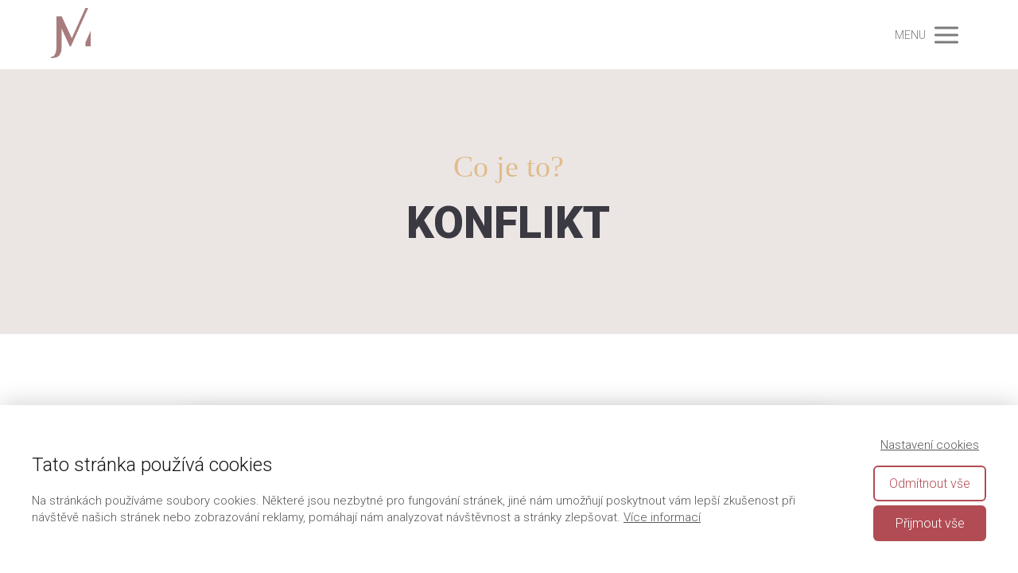

--- FILE ---
content_type: text/html; charset=UTF-8
request_url: https://janamatouskova.cz/slovnicek-pojmu/konflikt/
body_size: 21705
content:
<!DOCTYPE html>
<html lang="cs">
	<head>
		<meta charset="UTF-8"/>
		<meta http-equiv="X-UA-Compatible" content="IE=edge"/>
		<meta name="viewport" content="width=device-width, initial-scale=1">
		<title>Konflikt | Jana Matoušková</title>

		<meta name='robots' content='max-image-preview:large' />
<link rel='dns-prefetch' href='//www.googletagmanager.com' />
<link rel="alternate" type="application/rss+xml" title="Jana Matoušková &raquo; RSS komentářů pro Konflikt" href="https://janamatouskova.cz/slovnicek-pojmu/konflikt/feed/" />
<style id='wp-emoji-styles-inline-css' type='text/css'>

	img.wp-smiley, img.emoji {
		display: inline !important;
		border: none !important;
		box-shadow: none !important;
		height: 1em !important;
		width: 1em !important;
		margin: 0 0.07em !important;
		vertical-align: -0.1em !important;
		background: none !important;
		padding: 0 !important;
	}
/*# sourceURL=wp-emoji-styles-inline-css */
</style>
<link rel='stylesheet' id='mioweb_content_css-css' href='https://janamatouskova.cz/wp-content/themes/mioweb3/modules/mioweb/css/content.css?ver=1768370291' type='text/css' media='all' />
<link rel='stylesheet' id='ve-content-style-css' href='https://janamatouskova.cz/wp-content/themes/mioweb3/style.css?ver=1768370291' type='text/css' media='all' />
<script type="text/javascript" src="https://janamatouskova.cz/wp-includes/js/jquery/jquery.min.js?ver=3.7.1" id="jquery-core-js"></script>
<script type="text/javascript" src="https://janamatouskova.cz/wp-includes/js/jquery/jquery-migrate.min.js?ver=3.4.1" id="jquery-migrate-js"></script>
<link rel='shortlink' href='https://janamatouskova.cz/?p=587' />
<meta name="generator" content="Site Kit by Google 1.171.0" /><link rel="icon" type="image/png" href="https://janamatouskova.cz/wp-content/uploads/2023/09/favicon-v2.png"><link rel="apple-touch-icon" href="https://janamatouskova.cz/wp-content/uploads/2023/09/favicon-v2.png"><meta property="og:title" content="Konflikt  "/><meta property="og:image" content="https://janamatouskova.cz/wp-content/uploads/2023/11/WEB-uvodni-foto.png"/><meta property="og:url" content="https://janamatouskova.cz/slovnicek-pojmu/konflikt/"/><meta property="og:site_name" content="Jana Matoušková"/><meta property="og:locale" content="cs_CZ"/><script type="text/javascript">
		var ajaxurl = "/wp-admin/admin-ajax.php";
		var locale = "cs_CZ";
		var template_directory_uri = "https://janamatouskova.cz/wp-content/themes/mioweb3";
		</script><link id="mw_gf_Great_Vibes" href="https://fonts.googleapis.com/css?family=Great+Vibes:100&subset=latin,latin-ext&display=swap" rel="stylesheet" type="text/css"><link id="mw_gf_Montserrat" href="https://fonts.googleapis.com/css?family=Montserrat:100,600,400,700&subset=latin,latin-ext&display=swap" rel="stylesheet" type="text/css"><link id="mw_gf_Open_Sans" href="https://fonts.googleapis.com/css?family=Open+Sans:600&subset=latin,latin-ext&display=swap" rel="stylesheet" type="text/css"><link id="mw_gf_Roboto" href="https://fonts.googleapis.com/css?family=Roboto:300,900,100,700&subset=latin,latin-ext&display=swap" rel="stylesheet" type="text/css"><style></style><style>.mw_head_primary_button.ve_content_button_size_custom{font-size:18px;}#header{background: rgba(255, 255, 255, 1);border-bottom: 0px solid #eeeeee;}#site_title{font-size: 25px;}#site_title img{max-width:50px;}.mw_header .menu > li > a{font-size: 16px;}.header_nav_container nav .menu > li > a, .mw_header_icons a, .mw_close_header_search{color:#7a7a7a;}.menu_style_h3 .menu > li:after, .menu_style_h4 .menu > li:after{color:#7a7a7a;}#mobile_nav{color:#7a7a7a;}#mobile_nav svg{fill:#7a7a7a;}.mw_to_cart svg{fill:#7a7a7a;}.header_nav_container .sub-menu{background-color:#3b3941;}.menu_style_h6 .menu,.menu_style_h6 .mw_header_right_menu,.menu_style_h7 .header_nav_fullwidth_container,.menu_style_h6 #mobile_nav,.menu_style_h7 #mobile_nav{background-color:#121212;}.mw_to_cart:hover svg{fill:#3b3941;}.menu_style_h1 .menu > li.current-menu-item a, .menu_style_h1 .menu > li.current-page-ancestor > a, .menu_style_h3 .menu > li.current-menu-item a, .menu_style_h3 .menu > li.current-page-ancestor > a, .menu_style_h4 .menu > li.current-menu-item a, .menu_style_h4 .menu > li.current-page-ancestor > a, .menu_style_h8 .menu > li.current-menu-item a, .menu_style_h9 .menu > li.current-menu-item a, .mw_header_icons a:hover, .mw_header_search_container .mw_close_header_search:hover, .menu_style_h1 .menu > li:hover > a, .menu_style_h3 .menu > li:hover > a, .menu_style_h4 .menu > li:hover > a, .menu_style_h8 .menu > li:hover > a, .menu_style_h9 .menu > li:hover > a{color:#3b3941;}.menu_style_h2 li span{background-color:#3b3941;}#mobile_nav:hover{color:#3b3941;}#mobile_nav:hover svg{fill:#3b3941;}.menu_style_h5 .menu > li:hover > a, .menu_style_h5 .menu > li.current-menu-item > a, .menu_style_h5 .menu > li.current-page-ancestor > a, .menu_style_h5 .menu > li.current_page_parent > a, .menu_style_h5 .menu > li:hover > a:before{background-color:#3b3941;}.menu_style_h5 .sub-menu{background-color:#3b3941;}.menu_style_h6 .menu > li:hover > a, .menu_style_h6 .menu > li.current-menu-item > a, .menu_style_h6 .menu > li.current-page-ancestor > a, .menu_style_h6 .menu > li.current_page_parent > a, .menu_style_h7 .menu > li:hover > a, .menu_style_h7 .menu > li.current-menu-item > a, .menu_style_h7 .menu > li.current-page-ancestor > a, .menu_style_h7 .menu > li.current_page_parent > a{background-color:#3b3941;}.menu_style_h6 .sub-menu, .menu_style_h7 .sub-menu{background-color:#3b3941;}.mw_header_icons{font-size:20px;}#header_in{padding-top:10px;padding-bottom:10px;}#header.ve_fixed_header_scrolled{background: rgba(255, 255, 255, 0.98);}.ve_fixed_header_scrolled #header_in{padding-top:10px;padding-bottom:10px;}.ve_fixed_header_scrolled #site_title{}.ve_fixed_header_scrolled .header_nav_container nav .menu > li > a, .ve_fixed_header_scrolled .mw_header_icons a{}.ve_fixed_header_scrolled.menu_style_h3 .menu > li:after, .ve_fixed_header_scrolled.menu_style_h4 .menu > li:after{}.ve_fixed_header_scrolled #mobile_nav{}.ve_fixed_header_scrolled #mobile_nav svg, .ve_fixed_header_scrolled .mw_to_cart svg{}.ve_fixed_header_scrolled .mw_to_cart:hover svg{}.ve_fixed_header_scrolled.menu_style_h1 .menu > li.current-menu-item a, .ve_fixed_header_scrolled.menu_style_h1 .menu > li.current-page-ancestor > a, .ve_fixed_header_scrolled.menu_style_h3 .menu > li.current-menu-item a, .ve_fixed_header_scrolled.menu_style_h3 .menu > li.current-page-ancestor > a, .ve_fixed_header_scrolled.menu_style_h4 .menu > li.current-menu-item a, .ve_fixed_header_scrolled.menu_style_h4 .menu > li.current-page-ancestor > a, .ve_fixed_header_scrolled.menu_style_h8 .menu > li.current-menu-item a, .ve_fixed_header_scrolled.menu_style_h9 .menu > li.current-menu-item a, .ve_fixed_header_scrolled .mw_header_icons a:hover, .ve_fixed_header_scrolled.menu_style_h1 .menu > li:hover > a, .ve_fixed_header_scrolled.menu_style_h3 .menu > li:hover > a, .ve_fixed_header_scrolled.menu_style_h4 .menu > li:hover > a, .ve_fixed_header_scrolled.menu_style_h8 .menu > li:hover > a, .ve_fixed_header_scrolled.menu_style_h9 .menu > li:hover > a{}.ve_fixed_header_scrolled.menu_style_h2 li span{}.ve_fixed_header_scrolled #mobile_nav:hover{}.ve_fixed_header_scrolled #mobile_nav:hover svg{}.ve_fixed_header_scrolled.menu_style_h5 .menu > li:hover > a, .ve_fixed_header_scrolled.menu_style_h5 .menu > li.current-menu-item > a, .ve_fixed_header_scrolled.menu_style_h5 .menu > li.current-page-ancestor > a, .ve_fixed_header_scrolled.menu_style_h5 .menu > li.current_page_parent > a, .ve_fixed_header_scrolled.menu_style_h5 .menu > li:hover > a:before{}.ve_fixed_header_scrolled.menu_style_h5 .sub-menu{}.ve_fixed_header_scrolled.menu_style_h6 .menu > li:hover > a, .ve_fixed_header_scrolled.menu_style_h6 .menu > li.current-menu-item > a, .ve_fixed_header_scrolled.menu_style_h6 .menu > li.current-page-ancestor > a, .ve_fixed_header_scrolled.menu_style_h6 .menu > li.current_page_parent > a, .ve_fixed_header_scrolled.menu_style_h7 .menu > li:hover > a, .ve_fixed_header_scrolled.menu_style_h7 .menu > li.current-menu-item > a, .ve_fixed_header_scrolled.menu_style_h7 .menu > li.current-page-ancestor > a, .ve_fixed_header_scrolled.menu_style_h7 .menu > li.current_page_parent > a{}.ve_fixed_header_scrolled.menu_style_h6 .sub-menu, .ve_fixed_header_scrolled.menu_style_h7 .sub-menu{}body:not(.page_with_transparent_header) .row_height_full{min-height:calc(100vh - 87.475px);}.page_with_transparent_header .visual_content_main:not(.mw_transparent_header_padding) > .row:first-child .row_fix_width, .page_with_transparent_header .visual_content_main:not(.mw_transparent_header_padding) .mw_page_builder_content > .row:nth-child(2) .row_fix_width{padding-top:67.475px;}.page_with_transparent_header .visual_content_main:not(.mw_transparent_header_padding) > .row:first-child .miocarousel .row_fix_width, .page_with_transparent_header .visual_content_main:not(.mw_transparent_header_padding) .mw_page_builder_content > .row:nth-child(2) .miocarousel .row_fix_width{padding-top:97.475px;}.page_with_transparent_header #wrapper > .empty_content, .page_with_transparent_header .mw_transparent_header_padding{padding-top:87.475px;}#header .mw_search_form{}#cms_footer_13row_0.row_text_custom{}#cms_footer_13row_0{background: rgba(168, 125, 125, 1);}#cms_footer_13row_0.row_padding_custom{padding-top:100px;padding-bottom:50px;}#cms_footer_13element_0_0_0 > .element_content{}#cms_footer_13element_0_0_0 .ve_title{font-size: 38px;font-family: 'Great Vibes';color: #ffffff;font-weight: 100;line-height: 1.2;}#cms_footer_13element_0_0_1 > .element_content{--element-max-width:900px;}#cms_footer_13element_0_0_1 .ve_title{font-size: 40px;line-height: 1.2;}#var2146_cms_footer_13element_0_1_0_0_0_0 > .element_content{--default-max-width:1200px;}#var2146_cms_footer_13element_0_1_0_0_0_0 .element_image_overlay_icon_container{background-color:rgba(0,0,0,0.3);}#var2146_cms_footer_13element_0_1_0_0_0_0 .element_image_container img{object-position:50% 50%;}#var2146_cms_footer_13element_0_1_0_0_0_0 .mw_image_ratio{padding-bottom:74.583333333333%;}#cms_footer_13element_0_1_0_0_0 > .element_content{}#var2151_cms_footer_13element_0_1_0_0_1_0 > .element_content{--element-bottom-padding:10px;}#var2151_cms_footer_13element_0_1_0_0_1_0 .ve_title{font-size: 25px;font-family: 'Great Vibes';font-weight: 100;line-height: 1.2;}#var2151_cms_footer_13element_0_1_0_0_1_1 > .element_content{--element-bottom-padding:20px;}#var2151_cms_footer_13element_0_1_0_0_1_1 .ve_title{font-size: 18px;line-height: 1.4;}#var2151_cms_footer_13element_0_1_0_0_1_2 > .element_content{}#var2151_cms_footer_13element_0_1_0_0_1_2 .in_element_content{font-size: 16px;}#var2151_cms_footer_13element_0_1_0_0_1_2 .element_text_style_2{background:rgba(232,232,232,1);}#var2151_cms_footer_13element_0_1_0_0_1_3 > .element_content{}#var2151_cms_footer_13element_0_1_0_0_1_3 .ve_content_first_button.ve_content_button_size_custom{font-size:18px;}#var2151_cms_footer_13element_0_1_0_0_1_3 .ve_content_first_button .ve_but_icon{font-size:1.1em;}#var2151_cms_footer_13element_0_1_0_0_1_3 .ve_content_first_button.ve_content_button_style_custom_button{font-family: 'Montserrat';font-weight: 400;color:#fafafa;background: rgba(109, 76, 76, 1);-moz-border-radius: 8px;-webkit-border-radius: 8px;-khtml-border-radius: 8px;border-radius: 8px;padding: calc(1.1em - 0px) 1.8em calc(1.1em - 0px) 1.8em;}#var2151_cms_footer_13element_0_1_0_0_1_3 .ve_content_first_button.ve_content_button_style_custom_button .ve_button_subtext{}#var2151_cms_footer_13element_0_1_0_0_1_4 > .element_content{}#var2151_cms_footer_13element_0_1_0_0_1_4 .ve_content_first_button.ve_content_button_size_custom{font-size:18px;}#var2151_cms_footer_13element_0_1_0_0_1_4 .ve_content_first_button .ve_but_icon{font-size:1.1em;}#cms_footer_13element_0_1_0_0_1 > .element_content{--element-bottom-padding:34px;}#cms_footer_13element_0_1_0 > .element_content{}#cms_footer_13element_0_1_0 .ve_content_block{background-color:rgba(255, 255, 255, 1);border: 0px solid #eeeeee;}#cms_footer_13element_0_1_0 .ve_content_block_content{padding:30px;}#cms_footer_13element_0_1_0 .mw_expand_more{padding-bottom:30px;}#cms_footer_13element_0_1_0 .ve_content_block_title{font-size: 20px;text-align: center;border-bottom:1px solid rgba(0,0,0,0.2);}#var1355_cms_footer_13element_0_2_0_0_0_0 > .element_content{--default-max-width:1200px;}#var1355_cms_footer_13element_0_2_0_0_0_0 .element_image_overlay_icon_container{background-color:rgba(0,0,0,0.3);}#var1355_cms_footer_13element_0_2_0_0_0_0 .element_image_container img{object-position:50% 50%;}#var1355_cms_footer_13element_0_2_0_0_0_0 .mw_image_ratio{padding-bottom:74.583333333333%;}#cms_footer_13element_0_2_0_0_0 > .element_content{}#var141_cms_footer_13element_0_2_0_0_1_0 > .element_content{--element-bottom-padding:10px;}#var141_cms_footer_13element_0_2_0_0_1_0 .ve_title{font-size: 25px;font-family: 'Great Vibes';color: #b3a2a2;font-weight: 100;line-height: 1.2;}#var141_cms_footer_13element_0_2_0_0_1_1 > .element_content{}#var141_cms_footer_13element_0_2_0_0_1_1 .ve_title{font-size: 18px;line-height: 1.4;}#var141_cms_footer_13element_0_2_0_0_1_2 > .element_content{--element-bottom-padding:30px;padding-top:0px;}#var141_cms_footer_13element_0_2_0_0_1_2 .in_element_content{font-size: 16px;}#var141_cms_footer_13element_0_2_0_0_1_2 .element_text_style_2{background:rgba(232,232,232,1);}#var141_cms_footer_13element_0_2_0_0_1_3 > .element_content{}#var141_cms_footer_13element_0_2_0_0_1_3 .ve_content_first_button.ve_content_button_size_custom{font-size:18px;}#var141_cms_footer_13element_0_2_0_0_1_3 .ve_content_first_button .ve_but_icon{font-size:1.1em;}#var141_cms_footer_13element_0_2_0_0_1_4 > .element_content{}#var141_cms_footer_13element_0_2_0_0_1_4 .ve_content_first_button.ve_content_button_size_custom{font-size:18px;}#var141_cms_footer_13element_0_2_0_0_1_4 .ve_content_first_button .ve_but_icon{font-size:1.1em;}#cms_footer_13element_0_2_0_0_1 > .element_content{}#cms_footer_13element_0_2_0 > .element_content{padding-top:0px;}#cms_footer_13element_0_2_0 .ve_content_block{background-color:rgba(255, 255, 255, 1);border: 0px solid #eeeeee;}#cms_footer_13element_0_2_0 .ve_content_block_content{padding:30px;}#cms_footer_13element_0_2_0 .mw_expand_more{padding-bottom:30px;}#cms_footer_13element_0_2_0 .ve_content_block_title{font-size: 20px;text-align: center;border-bottom:1px solid rgba(0,0,0,0.2);}#var158_cms_footer_13element_0_3_0_0_0_0 > .element_content{--default-max-width:1200px;}#var158_cms_footer_13element_0_3_0_0_0_0 .element_image_overlay_icon_container{background-color:rgba(0,0,0,0.3);}#var158_cms_footer_13element_0_3_0_0_0_0 .element_image_container img{object-position:50% 50%;}#var158_cms_footer_13element_0_3_0_0_0_0 .mw_image_ratio{padding-bottom:74.583333333333%;}#cms_footer_13element_0_3_0_0_0 > .element_content{}#var1055_cms_footer_13element_0_3_0_0_1_0 > .element_content{--element-bottom-padding:10px;}#var1055_cms_footer_13element_0_3_0_0_1_0 .ve_title{font-size: 25px;font-family: 'Great Vibes';color: #a87d7d;font-weight: 100;line-height: 1.2;}#var1055_cms_footer_13element_0_3_0_0_1_1 > .element_content{--element-bottom-padding:20px;}#var1055_cms_footer_13element_0_3_0_0_1_1 .ve_title{font-size: 18px;line-height: 1.4;}#var1055_cms_footer_13element_0_3_0_0_1_2 > .element_content{}#var1055_cms_footer_13element_0_3_0_0_1_2 .in_element_content{font-size: 16px;}#var1055_cms_footer_13element_0_3_0_0_1_2 .element_text_style_2{background:rgba(232,232,232,1);}#var1055_cms_footer_13element_0_3_0_0_1_3 > .element_content{}#var1055_cms_footer_13element_0_3_0_0_1_3 .ve_content_first_button.ve_content_button_size_custom{font-size:18px;}#var1055_cms_footer_13element_0_3_0_0_1_3 .ve_content_first_button .ve_but_icon{font-size:1.1em;}#var1055_cms_footer_13element_0_3_0_0_1_3 .ve_content_first_button.ve_content_button_style_custom_button{font-family: 'Montserrat';font-weight: 400;color:#ffffff;background: rgba(109, 76, 76, 1);-moz-border-radius: 8px;-webkit-border-radius: 8px;-khtml-border-radius: 8px;border-radius: 8px;padding: calc(1.1em - 0px) 1.8em calc(1.1em - 0px) 1.8em;}#var1055_cms_footer_13element_0_3_0_0_1_3 .ve_content_first_button.ve_content_button_style_custom_button .ve_button_subtext{}#var1055_cms_footer_13element_0_3_0_0_1_4 > .element_content{}#var1055_cms_footer_13element_0_3_0_0_1_4 .ve_content_first_button.ve_content_button_size_custom{font-size:18px;}#var1055_cms_footer_13element_0_3_0_0_1_4 .ve_content_first_button .ve_but_icon{font-size:1.1em;}#cms_footer_13element_0_3_0_0_1 > .element_content{--element-bottom-padding:12px;}#cms_footer_13element_0_3_0 > .element_content{}#cms_footer_13element_0_3_0 .ve_content_block{background-color:rgba(255, 255, 255, 1);border: 0px solid #eeeeee;}#cms_footer_13element_0_3_0 .ve_content_block_content{padding:30px;}#cms_footer_13element_0_3_0 .mw_expand_more{padding-bottom:30px;}#cms_footer_13element_0_3_0 .ve_content_block_title{font-size: 20px;text-align: center;border-bottom:1px solid rgba(0,0,0,0.2);}#cms_footer_13row_1.row_text_custom{}#cms_footer_13row_1{background: rgba(168, 125, 125, 1);margin-top:0px;}#cms_footer_13row_1.row_padding_custom{padding-top:50px;padding-bottom:100px;}#cms_footer_13element_1_0_0 > .element_content{--element-max-width:900px;}#cms_footer_13element_1_0_0 .ve_title{font-size: 45px;line-height: 1.2;}#cms_footer_13element_1_0_1 > .element_content{}#cms_footer_13element_1_0_1 .in_element_content{font-size: 30px;color: #f5ebec;line-height: 1;}#cms_footer_13element_1_0_1 .element_text_style_2{background:rgba(232,232,232,1);}#cms_footer_13element_1_0_1 .in_element_content ul li{background-position-y:calc(0.5em - 13px);}#cms_footer_13element_1_0_2 > .element_content{--element-max-width:1000px;}#cms_footer_13element_1_0_2 .ve_content_first_button.ve_content_button_size_custom{font-size:18px;}#cms_footer_13element_1_0_2 .ve_content_first_button .ve_but_icon{font-size:1.1em;}#cms_footer_13element_1_0_2 .ve_content_first_button.ve_content_button_style_custom_button{font-family: 'Montserrat';font-weight: 600;color:#6d4c4c;background: rgba(250, 250, 250, 1);-moz-border-radius: 8px;-webkit-border-radius: 8px;-khtml-border-radius: 8px;border-radius: 8px;padding: calc(1.1em - 0px) 1.8em calc(1.1em - 0px) 1.8em;}#cms_footer_13element_1_0_2 .ve_content_first_button.ve_content_button_style_custom_button .ve_button_subtext{}#cms_footer_13row_2.row_text_custom{font-size: 13px;color: #7a7a7a;color:#7a7a7a;}#cms_footer_13row_2{background: rgba(19, 18, 20, 1);}#cms_footer_13row_2.row_padding_custom{padding-top:50px;padding-bottom:50px;}#cms_footer_13row_2.row_text_custom a:not(.ve_content_button){color:#7a7a7a;}#cms_footer_13element_2_0_0 > .element_content{--element-bottom-padding:10px;}#cms_footer_13element_2_0_0 .ve_title{font-size: 15px;font-family: 'Montserrat';font-weight: 600;line-height: 1.2;}#cms_footer_13element_2_0_1 > .element_content{}#cms_footer_13element_2_0_1 li{font-size: 13px;}#cms_footer_13element_2_0_1 .menu_element_title{}#cms_footer_13element_2_0_1 li > a:hover{color:#ffffff !important;}#cms_footer_13element_2_0_1 li.current_page_item > a{color:#ffffff !important;}#cms_footer_13element_2_1_0 > .element_content{--element-bottom-padding:10px;}#cms_footer_13element_2_1_0 .ve_title{font-size: 15px;font-family: 'Montserrat';font-weight: 600;line-height: 1.2;}#cms_footer_13element_2_1_1 > .element_content{}#cms_footer_13element_2_1_1 li{font-size: 13px;}#cms_footer_13element_2_1_1 .menu_element_title{}#cms_footer_13element_2_1_1 li > a:hover{color:#ffffff !important;}#cms_footer_13element_2_1_1 li.current_page_item > a{color:#ffffff !important;}#cms_footer_13element_2_2_0 > .element_content{--element-bottom-padding:10px;}#cms_footer_13element_2_2_0 .ve_title{font-size: 15px;font-family: 'Montserrat';font-weight: 600;line-height: 1.2;}#cms_footer_13element_2_2_1 > .element_content{}#cms_footer_13element_2_2_2 > .element_content{}#cms_footer_13element_2_2_2 .mw_social_icon_bg{margin-right:20px;width:15px;height:15px;font-size:15px;background-color:#7a7a7a;}#cms_footer_13element_2_2_2 .mw_social_icon_bg svg{width:15px;height:15px;}#cms_footer_13element_2_2_2 .mw_social_icon_bg:hover{background-color:#e0bc8b;}#cms_footer_13element_2_3_0 > .element_content{--element-bottom-padding:10px;}#cms_footer_13element_2_3_0 .ve_title{font-size: 15px;font-family: 'Montserrat';font-weight: 600;line-height: 1.2;}#cms_footer_13element_2_3_1 > .element_content{--element-bottom-padding:20px;}#cms_footer_13element_2_3_1 .in_element_content{}#cms_footer_13element_2_3_1 .element_text_style_2{background:rgba(232,232,232,1);}#cms_footer_13element_2_3_2 > .element_content{--element-bottom-padding:5px;}#cms_footer_13element_2_3_2 .mw_icon_text-text{}#cms_footer_13element_2_3_2 .mw_icon_text-title{}#cms_footer_13element_2_3_2 .mw_icon_text-icon{font-size:15px;}#cms_footer_13element_2_3_2 .mw_icon{color:#7a7a7a;}#cms_footer_13element_2_3_3 > .element_content{}#cms_footer_13element_2_3_3 .mw_icon_text-text{}#cms_footer_13element_2_3_3 .mw_icon_text-title{}#cms_footer_13element_2_3_3 .mw_icon_text-icon{font-size:15px;}#cms_footer_13element_2_3_3 .mw_icon{color:#7a7a7a;}#cms_footer_13row_3.row_text_custom{}#cms_footer_13row_3{background: rgba(0, 0, 0, 1);}#cms_footer_13row_3.row_padding_custom{padding-top:20px;padding-bottom:20px;}#cms_footer_13element_3_0_0 > .element_content{--element-max-width:30px;--default-max-width:351px;}#cms_footer_13element_3_0_0 .element_image_overlay_icon_container{background-color:rgba(0,0,0,0.3);}#cms_footer_13element_3_0_0 .element_image_container img{object-position:50% 50%;}#cms_footer_13element_3_0_0 .mw_image_ratio{padding-bottom:126.21082621083%;}#footer .footer_end{font-size: 15px;color: #7a7a7a;}#row_0.row_text_custom{}#row_0{background: rgba(235, 230, 228, 1);border-bottom:1px solid #efecec;}#row_0.row_padding_custom{padding-top:100px;padding-bottom:100px;}#element_0_0_0 > .element_content{--element-bottom-padding:10px;}#element_0_0_0 .ve_title{font-size: 38px;font-family: 'Great Vibes';color: #e0bc8b;font-weight: 100;line-height: 1.2;}#element_0_0_1 > .element_content{--element-max-width:800px;}#element_0_0_1 .ve_title{font-size: 55px;line-height: 1.4;}#row_1.row_text_custom{}#row_1{background: rgba(255,255,255,1);}#row_1.row_padding_custom{padding-top:100px;padding-bottom:100px;}#element_sub_1_0_0_0_0 > .element_content{}#element_sub_1_0_0_0_0 .mw_breadcrumbs{}#element_sub_1_0_0_0_1 .in_element_content{}#element_sub_1_0_0_0_1 .element_text_style_2{background:rgba(232,232,232,1);}#element_1_0_0 > .element_content{--element-max-width:800px;}#element_1_0_0 .ve_content_block{background-color:rgba(255, 255, 255, 1);border: 0px solid #eeeeee;}#element_1_0_0 .ve_content_block_content{padding:40px;}#element_1_0_0 .mw_expand_more{padding-bottom:40px;}#element_1_0_0 .ve_content_block_title{font-size: 20px;text-align: center;border-bottom:1px solid rgba(0,0,0,0.2);}#ve_popup_container_1959{-moz-border-radius: 6px;-webkit-border-radius: 6px;-khtml-border-radius: 6px;border-radius: 6px;}#popup_1959row_0.row_text_custom{}#popup_1959row_0{background: rgba(255,255,255,1);}#popup_1959row_0.row_padding_custom{padding-top:50px;padding-bottom:50px;}#popup_1959row_0.row_padding_custom .row_fix_width{padding-left:50px;padding-right:50px;}#popup_1959element_0_0_0 > .element_content{}#popup_1959element_0_0_0 .ve_progressbar_prog{min-width:90%;background-color:#56b616;}#popup_1959element_0_0_0 .ve_progressbar{}#popup_1959element_0_0_0 .ve_progressbar_3 .ve_progressbar_bg{border-color:#56b616;}#popup_1959element_0_0_0 .ve_progressbar_bg{background-color:#eeeeee;}#popup_1959element_0_0_1 > .element_content{--element-bottom-padding:10px;}#popup_1959element_0_0_1 .ve_title{font-size: 24px;font-family: 'Montserrat';font-weight: 400;line-height: 1.2;}#popup_1959element_0_0_2 > .element_content{--element-bottom-padding:0px;}#popup_1959element_0_0_3 > .element_content{--element-bottom-padding:10px;}#popup_1959element_0_0_3 .ve_title{font-size: 24px;font-family: 'Montserrat';font-weight: 600;line-height: 1.2;}#popup_1959element_0_0_4 > .element_content{--element-max-width:400px;--element-bottom-padding:10px;}#popup_1959element_0_0_4 .ve_title{font-size: 18px;font-family: 'Montserrat';font-weight: 300;line-height: 1.2;}#popup_1959element_0_0_5 > .element_content{--element-max-width:1000px;--element-bottom-padding:10px;}#popup_1959element_0_0_5 .ve_title{font-size: 14px;font-family: 'Montserrat';font-weight: 400;line-height: 1.2;}#popup_1959element_0_0_6 > .element_content{--element-bottom-padding:20px;}#popup_1959element_0_0_6_form .ve_form_field{background-color:#eeeeee;}#popup_1959element_0_0_6_form .ve_form_label{}#popup_1959element_0_0_6_form .ve_form_button_row .ve_form_button.ve_content_button_size_custom{font-size:15px;}#popup_1959element_0_0_6_form .ve_form_button_row .ve_form_button.ve_content_button_style_custom_button{font-family: 'Montserrat';font-weight: 400;color:#ffffff;background: rgba(224, 83, 196, 1);-moz-border-radius: 9999px;-webkit-border-radius: 9999px;-khtml-border-radius: 9999px;border-radius: 9999px;padding: calc(1.1em - 0px) 1.8em calc(1.1em - 0px) 1.8em;}#popup_1959element_0_0_6_form .ve_form_button_row .ve_form_button.ve_content_button_style_custom_button .ve_button_subtext{}#ve_popup_container_1358{-moz-border-radius: 6px;-webkit-border-radius: 6px;-khtml-border-radius: 6px;border-radius: 6px;}#popup_1358row_0.row_text_custom{}#popup_1358row_0{background: rgba(255,255,255,1);}#popup_1358row_0.row_padding_custom{padding-top:50px;padding-bottom:50px;}#popup_1358row_0.row_padding_custom .row_fix_width{padding-left:50px;padding-right:50px;}#popup_1358element_0_0_0 > .element_content{}#popup_1358element_0_0_0 .ve_progressbar_prog{min-width:90%;background-color:#56b616;}#popup_1358element_0_0_0 .ve_progressbar{}#popup_1358element_0_0_0 .ve_progressbar_3 .ve_progressbar_bg{border-color:#56b616;}#popup_1358element_0_0_0 .ve_progressbar_bg{background-color:#eeeeee;}#popup_1358element_0_0_1 > .element_content{--element-bottom-padding:10px;}#popup_1358element_0_0_1 .ve_title{font-size: 28px;font-family: 'Montserrat';color: #000000;font-weight: 400;line-height: 1.2;}#popup_1358element_0_0_2 > .element_content{--element-bottom-padding:0px;}#popup_1358element_0_0_3 > .element_content{--element-bottom-padding:10px;}#popup_1358element_0_0_3 .in_element_content{font-size: 16px;font-family: 'Montserrat';font-weight: 600;}#popup_1358element_0_0_3 .element_text_style_2{background:rgba(232,232,232,1);}#popup_1358element_0_0_4 > .element_content{--element-bottom-padding:10px;}#popup_1358element_0_0_4 .in_element_content{font-size: 14px;font-family: 'Montserrat';font-weight: 500;}#popup_1358element_0_0_4 .element_text_style_2{background:rgba(232,232,232,1);}#popup_1358element_0_0_5 > .element_content{--element-bottom-padding:0px;padding-top:5px;}#popup_1358element_0_0_5 .in_element_content{font-size: 15px;font-family: 'Montserrat';font-weight: 600;}#popup_1358element_0_0_5 .element_text_style_2{background:rgba(232,232,232,1);}#popup_1358element_0_0_6 > .element_content{--element-bottom-padding:20px;}#popup_1358element_0_0_6_form .ve_form_field{background-color:#eeeeee;}#popup_1358element_0_0_6_form .ve_form_label{}#popup_1358element_0_0_6_form .ve_form_button_row .ve_form_button.ve_content_button_size_custom{font-size:15px;}#popup_1358element_0_0_6_form .ve_form_button_row .ve_form_button.ve_content_button_style_custom_button{font-family: 'Montserrat';font-weight: 400;color:#ffffff;background: rgba(227, 91, 148, 1);-moz-border-radius: 9999px;-webkit-border-radius: 9999px;-khtml-border-radius: 9999px;border-radius: 9999px;padding: calc(1.1em - 0px) 1.8em calc(1.1em - 0px) 1.8em;}#popup_1358element_0_0_6_form .ve_form_button_row .ve_form_button.ve_content_button_style_custom_button .ve_button_subtext{}#ve_popup_container_201{-moz-border-radius: 6px;-webkit-border-radius: 6px;-khtml-border-radius: 6px;border-radius: 6px;}#popup_201row_0.row_text_custom{}#popup_201row_0{background: rgba(255,255,255,1);}#popup_201row_0.row_padding_custom{padding-top:50px;padding-bottom:50px;}#popup_201row_0.row_padding_custom .row_fix_width{padding-left:50px;padding-right:50px;}#popup_201element_0_0_0 > .element_content{}#popup_201element_0_0_0 .ve_progressbar_prog{min-width:90%;background-color:#56b616;}#popup_201element_0_0_0 .ve_progressbar{}#popup_201element_0_0_0 .ve_progressbar_3 .ve_progressbar_bg{border-color:#56b616;}#popup_201element_0_0_0 .ve_progressbar_bg{background-color:#eeeeee;}#popup_201element_0_0_1 > .element_content{--element-bottom-padding:10px;}#popup_201element_0_0_1 .ve_title{font-size: 28px;font-family: 'Montserrat';font-weight: 600;line-height: 1.2;}#popup_201element_0_0_2 > .element_content{--element-bottom-padding:0px;}#popup_201element_0_0_3 > .element_content{--element-bottom-padding:10px;}#popup_201element_0_0_3 .ve_title{font-size: 18px;font-family: 'Montserrat';font-weight: 400;line-height: 1.2;}#popup_201element_0_0_4 > .element_content{--element-bottom-padding:10px;}#popup_201element_0_0_4 .ve_title{font-size: 18px;font-family: 'Montserrat';font-weight: 500;line-height: 1.2;}#popup_201element_0_0_5 > .element_content{--element-bottom-padding:10px;padding-top:10px;}#popup_201element_0_0_5 .ve_title{font-size: 15px;font-family: 'Montserrat';font-weight: 700;line-height: 1.2;}#popup_201element_0_0_6 > .element_content{--element-bottom-padding:20px;}#popup_201element_0_0_6_form .ve_form_field{background-color:#eeeeee;}#popup_201element_0_0_6_form .ve_form_label{}#popup_201element_0_0_6_form .ve_form_button_row .ve_form_button.ve_content_button_size_custom{font-size:15px;}#popup_201element_0_0_6_form .ve_form_button_row .ve_form_button.ve_content_button_style_custom_button{font-family: 'Montserrat';font-weight: 400;color:#ffffff;background: rgba(157, 0, 255, 1);-moz-border-radius: 9999px;-webkit-border-radius: 9999px;-khtml-border-radius: 9999px;border-radius: 9999px;padding: calc(1.1em - 0px) 1.8em calc(1.1em - 0px) 1.8em;}#popup_201element_0_0_6_form .ve_form_button_row .ve_form_button.ve_content_button_style_custom_button .ve_button_subtext{}.ve_content_button_style_basic{font-family: 'Montserrat';font-weight: 100;color:#ffffff;background: rgba(205, 157, 65, 1);-moz-border-radius: 8px;-webkit-border-radius: 8px;-khtml-border-radius: 8px;border-radius: 8px;padding: calc(1.1em - 0px) 1.8em calc(1.1em - 0px) 1.8em;}.ve_content_button_style_basic .ve_button_subtext{}.ve_content_button_style_inverse{font-family: 'Montserrat';font-weight: 600;color:#bf955a;background: rgba(255, 255, 255, 1);-moz-border-radius: 8px;-webkit-border-radius: 8px;-khtml-border-radius: 8px;border-radius: 8px;padding: calc(1.1em - 1px) 1.8em calc(1.1em - 1px) 1.8em;}.ve_content_button_style_inverse .ve_button_subtext{}.ve_content_button_style_1{font-family: 'Montserrat';font-weight: 100;color:#ffffff;background: rgba(179, 162, 162, 1);-moz-border-radius: 8px;-webkit-border-radius: 8px;-khtml-border-radius: 8px;border-radius: 8px;padding: calc(1.1em - 0px) 1.8em calc(1.1em - 0px) 1.8em;}.ve_content_button_style_1 .ve_button_subtext{}.ve_content_button_style_2{font-family: 'Montserrat';font-weight: 400;color:#201e1c;background: rgba(217, 189, 189, 1);-moz-border-radius: 8px;-webkit-border-radius: 8px;-khtml-border-radius: 8px;border-radius: 8px;padding: calc(1.1em - 1px) 1.8em calc(1.1em - 1px) 1.8em;}.ve_content_button_style_2 .ve_button_subtext{}.ve_content_button_style_2:hover{color:#201e1c;background: #ffe3e3;}.ve_content_button_style_5{font-family: 'Montserrat';font-weight: 400;color:#999999;-moz-border-radius: 0px;-webkit-border-radius: 0px;-khtml-border-radius: 0px;border-radius: 0px;padding: calc(1em - 0px) 1.2em calc(1em - 0px) 1.2em;}.ve_content_button_style_5 .ve_button_subtext{}.ve_content_button_style_5:hover{color:#7a7a7a;}.ve_content_button_style_6{font-family: 'Montserrat';font-weight: 400;color:#b3a2a2;-moz-border-radius: 0px;-webkit-border-radius: 0px;-khtml-border-radius: 0px;border-radius: 0px;padding: calc(1em - 0px) 1.2em calc(1em - 0px) 1.2em;}.ve_content_button_style_6 .ve_button_subtext{}.ve_content_button_style_6:hover{color:#8f8282;}.ve_content_button_style_7{font-family: 'Montserrat';font-weight: 400;color:#ffffff;-moz-border-radius: 0px;-webkit-border-radius: 0px;-khtml-border-radius: 0px;border-radius: 0px;padding: calc(1em - 0px) 1.2em calc(1em - 0px) 1.2em;}.ve_content_button_style_7 .ve_button_subtext{}.ve_content_button_style_7:hover{color:#efecec;}.ve_content_button_style_8{font-family: 'Montserrat';font-weight: 400;color:#ffffff;background: rgba(168, 125, 125, 1);-moz-border-radius: 8px;-webkit-border-radius: 8px;-khtml-border-radius: 8px;border-radius: 8px;padding: calc(1.1em - 0px) 1.8em calc(1.1em - 0px) 1.8em;}.ve_content_button_style_8 .ve_button_subtext{}.ve_content_button_style_9{font-family: 'Montserrat';font-weight: 400;color:#ffffff;background: rgba(178, 76, 84, 1);-moz-border-radius: 8px;-webkit-border-radius: 8px;-khtml-border-radius: 8px;border-radius: 8px;padding: calc(1.1em - 0px) 1.8em calc(1.1em - 0px) 1.8em;}.ve_content_button_style_9 .ve_button_subtext{}.ve_content_button_style_10{font-family: 'Montserrat';font-weight: 400;color:#ffffff;background: rgba(156, 104, 252, 1);-moz-border-radius: 8px;-webkit-border-radius: 8px;-khtml-border-radius: 8px;border-radius: 8px;padding: calc(1.1em - 0px) 1.8em calc(1.1em - 0px) 1.8em;}.ve_content_button_style_10 .ve_button_subtext{}.ve_content_button_style_12{font-family: 'Montserrat';font-weight: 600;color:#ffffff;background: rgba(205, 157, 65, 1);-moz-border-radius: 8px;-webkit-border-radius: 8px;-khtml-border-radius: 8px;border-radius: 8px;padding: calc(1.1em - 0px) 1.8em calc(1.1em - 0px) 1.8em;}.ve_content_button_style_12 .ve_button_subtext{}.ve_content_button_style_13{font-family: 'Montserrat';font-weight: 400;color:#685151;-moz-border-radius: 0px;-webkit-border-radius: 0px;-khtml-border-radius: 0px;border-radius: 0px;padding: calc(1em - 0px) 1.2em calc(1em - 0px) 1.2em;}.ve_content_button_style_13 .ve_button_subtext{}.ve_content_button_style_13:hover{color:#685151;}.ve_content_button_style_14{font-family: 'Montserrat';font-weight: 400;color:#158ebf;-moz-border-radius: 8px;-webkit-border-radius: 8px;-khtml-border-radius: 8px;border-radius: 8px;padding: calc(1.1em - 0px) 1.8em calc(1.1em - 0px) 1.8em;}.ve_content_button_style_14 .ve_button_subtext{}.ve_content_button_style_14:hover{color:#158ebf;}.ve_content_button_style_15{font-family: 'Montserrat';font-weight: 400;color:#ffffff;background: rgba(224, 83, 182, 1);-moz-border-radius: 9999px;-webkit-border-radius: 9999px;-khtml-border-radius: 9999px;border-radius: 9999px;padding: calc(1.1em - 0px) 1.8em calc(1.1em - 0px) 1.8em;}.ve_content_button_style_15 .ve_button_subtext{}.ve_content_button_style_16{font-family: 'Open Sans';font-weight: 600;color:#ffffff;background: rgba(204, 74, 113, 1);-moz-border-radius: 9999px;-webkit-border-radius: 9999px;-khtml-border-radius: 9999px;border-radius: 9999px;padding: calc(1.2em - 0px) 3em calc(1.2em - 0px) 3em;}.ve_content_button_style_16 .ve_button_subtext{}body{background-color:#ebebeb;font-size: 18px;font-family: 'Roboto';color: #3b3941;font-weight: 300;line-height: 1.6;}.entry_content ul:not(.in_element_content) li{background-position-y:calc(0.8em - 13px);}.row_text_auto.light_color{color:#3b3941;}.row_text_default{color:#3b3941;}.row .light_color{color:#3b3941;}.row .text_default{color:#3b3941;}a{color:#b3a2a2;}.row_text_auto.light_color a:not(.ve_content_button){color:#b3a2a2;}.row_text_default a:not(.ve_content_button){color:#b3a2a2;}.row .ve_content_block.text_default a:not(.ve_content_button){color:#b3a2a2;}a:not(.ve_content_button):hover{color:#3b3941;}.row_text_auto.light_color a:not(.ve_content_button):hover{color:#3b3941;}.row_text_default a:not(.ve_content_button):hover{color:#3b3941;}.row .ve_content_block.text_default a:not(.ve_content_button):hover{color:#3b3941;}.row_text_auto.dark_color{color:#ffffff;}.row_text_invers{color:#ffffff;}.row .text_invers{color:#ffffff;}.row .dark_color:not(.text_default){color:#ffffff;}.blog_entry_content .dark_color:not(.text_default){color:#ffffff;}.row_text_auto.dark_color a:not(.ve_content_button){color:#ffffff;}.row .dark_color:not(.text_default) a:not(.ve_content_button){color:#ffffff;}.row_text_invers a:not(.ve_content_button){color:#ffffff;}.row .ve_content_block.text_invers a:not(.ve_content_button){color:#ffffff;}.row .light_color a:not(.ve_content_button){color:#b3a2a2;}.row .light_color a:not(.ve_content_button):hover{color:#3b3941;}.title_element_container,.mw_element_items_style_4 .mw_element_item:not(.dark_color) .title_element_container,.mw_element_items_style_7 .mw_element_item:not(.dark_color) .title_element_container,.in_features_element_4 .mw_feature:not(.dark_color) .title_element_container,.in_element_image_text_2 .el_it_text:not(.dark_color) .title_element_container,.in_element_image_text_3 .el_it_text:not(.dark_color) .title_element_container,.entry_content h1,.entry_content h2,.entry_content h3,.entry_content h4,.entry_content h5,.entry_content h6{font-family:Roboto;font-weight:900;line-height:1.2;color:#3b3941;}.subtitle_element_container,.mw_element_items_style_4 .mw_element_item:not(.dark_color) .subtitle_element_container,.mw_element_items_style_7 .mw_element_item:not(.dark_color) .subtitle_element_container,.in_features_element_4 .mw_feature:not(.dark_color) .subtitle_element_container,.in_element_image_text_2 .el_it_text:not(.dark_color) .subtitle_element_container,.in_element_image_text_3 .el_it_text:not(.dark_color) .subtitle_element_container{font-family:Roboto;font-weight:100;line-height:1.2;color:#3b3941;}.entry_content h1{font-size: 48px;}.entry_content h2{font-size: 38px;}.entry_content h3{font-size: 28px;}.entry_content h4{font-size: 22px;}.entry_content h5{font-size: 18px;}.entry_content h6{font-size: 16px;}.row_fix_width,.fix_width,.fixed_width_content .visual_content_main,.row_fixed,.fixed_width_page .visual_content_main,.fixed_width_page header,.fixed_width_page footer,.fixed_narrow_width_page #wrapper,#blog-container,.ve-header-type2 .header_nav_container{max-width:1200px;}@media screen and (max-width: 969px) {#cms_footer_13row_0.row_padding_custom{padding-top:50px;padding-bottom:25px;}#cms_footer_13element_0_0_0 > .element_content{padding-top:0px;}#cms_footer_13element_0_0_0 .ve_title{font-size:30px;}#cms_footer_13element_0_0_1 > .element_content{padding-top:0px;}#cms_footer_13element_0_0_1 .ve_title{font-size:35px;}#var2146_cms_footer_13element_0_1_0_0_0_0 > .element_content{padding-top:0px;}#cms_footer_13element_0_1_0_0_0 > .element_content{padding-top:0px;}#var2151_cms_footer_13element_0_1_0_0_1_0 > .element_content{padding-top:0px;}#var2151_cms_footer_13element_0_1_0_0_1_0 .ve_title{font-size:30px;}#var2151_cms_footer_13element_0_1_0_0_1_1 > .element_content{padding-top:0px;}#var2151_cms_footer_13element_0_1_0_0_1_1 .ve_title{font-size:25px;}#var2151_cms_footer_13element_0_1_0_0_1_2 > .element_content{padding-top:0px;}#var2151_cms_footer_13element_0_1_0_0_1_2 .in_element_content{}#var2151_cms_footer_13element_0_1_0_0_1_3 > .element_content{--element-bottom-padding:20px;padding-top:0px;}#var2151_cms_footer_13element_0_1_0_0_1_4 > .element_content{padding-top:0px;}#cms_footer_13element_0_1_0_0_1 > .element_content{--element-bottom-padding:0px;padding-top:0px;}#cms_footer_13element_0_1_0 > .element_content{padding-top:0px;}#var1355_cms_footer_13element_0_2_0_0_0_0 > .element_content{padding-top:0px;}#cms_footer_13element_0_2_0_0_0 > .element_content{padding-top:0px;}#var141_cms_footer_13element_0_2_0_0_1_0 > .element_content{padding-top:0px;}#var141_cms_footer_13element_0_2_0_0_1_0 .ve_title{font-size:30px;}#var141_cms_footer_13element_0_2_0_0_1_1 > .element_content{padding-top:0px;}#var141_cms_footer_13element_0_2_0_0_1_1 .ve_title{font-size:25px;}#var141_cms_footer_13element_0_2_0_0_1_2 > .element_content{padding-top:0px;}#var141_cms_footer_13element_0_2_0_0_1_2 .in_element_content{}#var141_cms_footer_13element_0_2_0_0_1_3 > .element_content{--element-bottom-padding:20px;padding-top:0px;}#var141_cms_footer_13element_0_2_0_0_1_4 > .element_content{padding-top:0px;}#cms_footer_13element_0_2_0_0_1 > .element_content{padding-top:0px;}#cms_footer_13element_0_2_0 > .element_content{padding-top:0px;}#var158_cms_footer_13element_0_3_0_0_0_0 > .element_content{padding-top:0px;}#cms_footer_13element_0_3_0_0_0 > .element_content{padding-top:0px;}#var1055_cms_footer_13element_0_3_0_0_1_0 > .element_content{padding-top:0px;}#var1055_cms_footer_13element_0_3_0_0_1_0 .ve_title{font-size:30px;}#var1055_cms_footer_13element_0_3_0_0_1_1 > .element_content{padding-top:0px;}#var1055_cms_footer_13element_0_3_0_0_1_1 .ve_title{font-size:25px;}#var1055_cms_footer_13element_0_3_0_0_1_2 > .element_content{padding-top:0px;}#var1055_cms_footer_13element_0_3_0_0_1_2 .in_element_content{}#var1055_cms_footer_13element_0_3_0_0_1_3 > .element_content{--element-bottom-padding:20px;padding-top:0px;}#var1055_cms_footer_13element_0_3_0_0_1_4 > .element_content{padding-top:0px;}#cms_footer_13element_0_3_0_0_1 > .element_content{--element-bottom-padding:46px;padding-top:0px;}#cms_footer_13element_0_3_0 > .element_content{padding-top:0px;}#cms_footer_13row_1.row_padding_custom{padding-top:25px;padding-bottom:50px;}#cms_footer_13element_1_0_0 > .element_content{padding-top:0px;}#cms_footer_13element_1_0_0 .ve_title{font-size:35px;}#cms_footer_13element_1_0_1 > .element_content{padding-top:0px;}#cms_footer_13element_1_0_1 .in_element_content{font-size:25px;}#cms_footer_13element_1_0_2 > .element_content{padding-top:0px;}#cms_footer_13row_2.row_padding_custom{}#cms_footer_13element_2_0_0 > .element_content{padding-top:0px;}#cms_footer_13element_2_0_0 .ve_title{}#cms_footer_13element_2_0_1 > .element_content{padding-top:0px;}#cms_footer_13element_2_1_0 > .element_content{padding-top:0px;}#cms_footer_13element_2_1_0 .ve_title{}#cms_footer_13element_2_1_1 > .element_content{padding-top:0px;}#cms_footer_13element_2_2_0 > .element_content{padding-top:0px;}#cms_footer_13element_2_2_0 .ve_title{}#cms_footer_13element_2_2_1 > .element_content{padding-top:0px;}#cms_footer_13element_2_2_2 > .element_content{padding-top:0px;}#cms_footer_13element_2_3_0 > .element_content{padding-top:0px;}#cms_footer_13element_2_3_0 .ve_title{}#cms_footer_13element_2_3_1 > .element_content{padding-top:0px;}#cms_footer_13element_2_3_1 .in_element_content{}#cms_footer_13element_2_3_2 > .element_content{padding-top:0px;}#cms_footer_13element_2_3_3 > .element_content{padding-top:0px;}#cms_footer_13row_3.row_padding_custom{}#cms_footer_13element_3_0_0 > .element_content{padding-top:0px;}#row_0.row_padding_custom{padding-top:50px;padding-bottom:50px;}#element_0_0_0 > .element_content{padding-top:0px;}#element_0_0_0 .ve_title{font-size:30px;}#element_0_0_1 > .element_content{padding-top:0px;}#element_0_0_1 .ve_title{font-size:45px;}#row_1.row_padding_custom{padding-top:50px;padding-bottom:50px;}#element_sub_1_0_0_0_0 > .element_content{padding-top:0px;}#element_1_0_0 > .element_content{padding-top:0px;}#popup_1959row_0.row_padding_custom{padding-top:50px;padding-bottom:50px;}#popup_1959row_0.row_padding_custom .row_fix_width{padding-left:50px;padding-right:50px;}#popup_1959element_0_0_0 > .element_content{padding-top:0px;}#popup_1959element_0_0_1 > .element_content{padding-top:0px;}#popup_1959element_0_0_1 .ve_title{}#popup_1959element_0_0_2 > .element_content{padding-top:0px;}#popup_1959element_0_0_3 > .element_content{padding-top:0px;}#popup_1959element_0_0_3 .ve_title{}#popup_1959element_0_0_4 > .element_content{padding-top:0px;}#popup_1959element_0_0_4 .ve_title{}#popup_1959element_0_0_5 > .element_content{padding-top:0px;}#popup_1959element_0_0_5 .ve_title{}#popup_1959element_0_0_6 > .element_content{padding-top:0px;}#popup_1358row_0.row_padding_custom{padding-top:50px;padding-bottom:50px;}#popup_1358row_0.row_padding_custom .row_fix_width{padding-left:50px;padding-right:50px;}#popup_1358element_0_0_0 > .element_content{padding-top:0px;}#popup_1358element_0_0_1 > .element_content{padding-top:0px;}#popup_1358element_0_0_1 .ve_title{}#popup_1358element_0_0_2 > .element_content{padding-top:0px;}#popup_1358element_0_0_3 > .element_content{padding-top:0px;}#popup_1358element_0_0_3 .in_element_content{}#popup_1358element_0_0_4 > .element_content{padding-top:0px;}#popup_1358element_0_0_4 .in_element_content{}#popup_1358element_0_0_5 > .element_content{padding-top:0px;}#popup_1358element_0_0_5 .in_element_content{}#popup_1358element_0_0_6 > .element_content{padding-top:0px;}#popup_201row_0.row_padding_custom{padding-top:50px;padding-bottom:50px;}#popup_201row_0.row_padding_custom .row_fix_width{padding-left:50px;padding-right:50px;}#popup_201element_0_0_0 > .element_content{padding-top:0px;}#popup_201element_0_0_1 > .element_content{padding-top:0px;}#popup_201element_0_0_1 .ve_title{}#popup_201element_0_0_2 > .element_content{padding-top:0px;}#popup_201element_0_0_3 > .element_content{padding-top:0px;}#popup_201element_0_0_3 .ve_title{}#popup_201element_0_0_4 > .element_content{padding-top:0px;}#popup_201element_0_0_4 .ve_title{}#popup_201element_0_0_5 > .element_content{padding-top:0px;}#popup_201element_0_0_5 .ve_title{}#popup_201element_0_0_6 > .element_content{padding-top:0px;}}@media screen and (max-width: 767px) {#cms_footer_13row_0.row_padding_custom{}#cms_footer_13element_0_0_0 > .element_content{padding-top:0px;}#cms_footer_13element_0_0_0 .ve_title{}#cms_footer_13element_0_0_1 > .element_content{padding-top:0px;}#cms_footer_13element_0_0_1 .ve_title{font-size:25px;}#var2146_cms_footer_13element_0_1_0_0_0_0 > .element_content{padding-top:0px;}#cms_footer_13element_0_1_0_0_0 > .element_content{padding-top:0px;}#var2151_cms_footer_13element_0_1_0_0_1_0 > .element_content{padding-top:0px;}#var2151_cms_footer_13element_0_1_0_0_1_0 .ve_title{}#var2151_cms_footer_13element_0_1_0_0_1_1 > .element_content{padding-top:0px;}#var2151_cms_footer_13element_0_1_0_0_1_1 .ve_title{font-size:22px;}#var2151_cms_footer_13element_0_1_0_0_1_2 > .element_content{padding-top:0px;}#var2151_cms_footer_13element_0_1_0_0_1_2 .in_element_content{}#var2151_cms_footer_13element_0_1_0_0_1_3 > .element_content{padding-top:0px;}#var2151_cms_footer_13element_0_1_0_0_1_4 > .element_content{padding-top:0px;}#cms_footer_13element_0_1_0_0_1 > .element_content{padding-top:0px;}#cms_footer_13element_0_1_0 > .element_content{padding-top:0px;}#var1355_cms_footer_13element_0_2_0_0_0_0 > .element_content{padding-top:0px;}#cms_footer_13element_0_2_0_0_0 > .element_content{padding-top:0px;}#var141_cms_footer_13element_0_2_0_0_1_0 > .element_content{padding-top:0px;}#var141_cms_footer_13element_0_2_0_0_1_0 .ve_title{}#var141_cms_footer_13element_0_2_0_0_1_1 > .element_content{padding-top:0px;}#var141_cms_footer_13element_0_2_0_0_1_1 .ve_title{font-size:22px;}#var141_cms_footer_13element_0_2_0_0_1_2 > .element_content{padding-top:0px;}#var141_cms_footer_13element_0_2_0_0_1_2 .in_element_content{}#var141_cms_footer_13element_0_2_0_0_1_3 > .element_content{padding-top:0px;}#var141_cms_footer_13element_0_2_0_0_1_4 > .element_content{padding-top:0px;}#cms_footer_13element_0_2_0_0_1 > .element_content{padding-top:0px;}#cms_footer_13element_0_2_0 > .element_content{padding-top:0px;}#var158_cms_footer_13element_0_3_0_0_0_0 > .element_content{padding-top:0px;}#cms_footer_13element_0_3_0_0_0 > .element_content{padding-top:0px;}#var1055_cms_footer_13element_0_3_0_0_1_0 > .element_content{padding-top:0px;}#var1055_cms_footer_13element_0_3_0_0_1_0 .ve_title{}#var1055_cms_footer_13element_0_3_0_0_1_1 > .element_content{padding-top:0px;}#var1055_cms_footer_13element_0_3_0_0_1_1 .ve_title{font-size:22px;}#var1055_cms_footer_13element_0_3_0_0_1_2 > .element_content{padding-top:0px;}#var1055_cms_footer_13element_0_3_0_0_1_2 .in_element_content{}#var1055_cms_footer_13element_0_3_0_0_1_3 > .element_content{padding-top:0px;}#var1055_cms_footer_13element_0_3_0_0_1_4 > .element_content{padding-top:0px;}#cms_footer_13element_0_3_0_0_1 > .element_content{padding-top:0px;}#cms_footer_13element_0_3_0 > .element_content{padding-top:0px;}#cms_footer_13row_1.row_padding_custom{}#cms_footer_13element_1_0_0 > .element_content{padding-top:0px;}#cms_footer_13element_1_0_0 .ve_title{font-size:25px;}#cms_footer_13element_1_0_1 > .element_content{padding-top:0px;}#cms_footer_13element_1_0_1 .in_element_content{font-size:20px;}#cms_footer_13element_1_0_2 > .element_content{padding-top:0px;}#cms_footer_13row_2.row_padding_custom{}#cms_footer_13element_2_0_0 > .element_content{padding-top:0px;}#cms_footer_13element_2_0_0 .ve_title{}#cms_footer_13element_2_0_1 > .element_content{padding-top:0px;}#cms_footer_13element_2_1_0 > .element_content{padding-top:0px;}#cms_footer_13element_2_1_0 .ve_title{}#cms_footer_13element_2_1_1 > .element_content{padding-top:0px;}#cms_footer_13element_2_2_0 > .element_content{padding-top:0px;}#cms_footer_13element_2_2_0 .ve_title{}#cms_footer_13element_2_2_1 > .element_content{padding-top:0px;}#cms_footer_13element_2_2_2 > .element_content{padding-top:0px;}#cms_footer_13element_2_3_0 > .element_content{padding-top:0px;}#cms_footer_13element_2_3_0 .ve_title{}#cms_footer_13element_2_3_1 > .element_content{padding-top:0px;}#cms_footer_13element_2_3_1 .in_element_content{}#cms_footer_13element_2_3_2 > .element_content{padding-top:0px;}#cms_footer_13element_2_3_3 > .element_content{padding-top:0px;}#cms_footer_13row_3.row_padding_custom{}#cms_footer_13element_3_0_0 > .element_content{padding-top:0px;}#row_0.row_padding_custom{}#element_0_0_0 > .element_content{padding-top:0px;}#element_0_0_0 .ve_title{}#element_0_0_1 > .element_content{padding-top:0px;}#element_0_0_1 .ve_title{font-size:35px;}#row_1.row_padding_custom{}#element_sub_1_0_0_0_0 > .element_content{padding-top:0px;}#element_1_0_0 > .element_content{padding-top:0px;}#popup_1959row_0.row_padding_custom{padding-top:30px;padding-bottom:30px;}#popup_1959row_0.row_padding_custom .row_fix_width{padding-left:30px;padding-right:30px;}#popup_1959element_0_0_0 > .element_content{--element-bottom-padding:20px;padding-top:0px;}#popup_1959element_0_0_1 > .element_content{padding-top:0px;}#popup_1959element_0_0_1 .ve_title{font-size:18px;}#popup_1959element_0_0_2 > .element_content{padding-top:0px;}#popup_1959element_0_0_3 > .element_content{padding-top:0px;}#popup_1959element_0_0_3 .ve_title{font-size:18px;}#popup_1959element_0_0_4 > .element_content{padding-top:0px;}#popup_1959element_0_0_4 .ve_title{font-size:18px;}#popup_1959element_0_0_5 > .element_content{padding-top:0px;}#popup_1959element_0_0_5 .ve_title{font-size:18px;}#popup_1959element_0_0_6 > .element_content{padding-top:0px;}#popup_1358row_0.row_padding_custom{padding-top:30px;padding-bottom:30px;}#popup_1358row_0.row_padding_custom .row_fix_width{padding-left:30px;padding-right:30px;}#popup_1358element_0_0_0 > .element_content{--element-bottom-padding:20px;padding-top:0px;}#popup_1358element_0_0_1 > .element_content{padding-top:0px;}#popup_1358element_0_0_1 .ve_title{font-size:18px;}#popup_1358element_0_0_2 > .element_content{padding-top:0px;}#popup_1358element_0_0_3 > .element_content{padding-top:0px;}#popup_1358element_0_0_3 .in_element_content{}#popup_1358element_0_0_4 > .element_content{padding-top:0px;}#popup_1358element_0_0_4 .in_element_content{}#popup_1358element_0_0_5 > .element_content{padding-top:0px;}#popup_1358element_0_0_5 .in_element_content{}#popup_1358element_0_0_6 > .element_content{padding-top:0px;}#popup_201row_0.row_padding_custom{padding-top:30px;padding-bottom:30px;}#popup_201row_0.row_padding_custom .row_fix_width{padding-left:30px;padding-right:30px;}#popup_201element_0_0_0 > .element_content{--element-bottom-padding:20px;padding-top:0px;}#popup_201element_0_0_1 > .element_content{padding-top:0px;}#popup_201element_0_0_1 .ve_title{font-size:18px;}#popup_201element_0_0_2 > .element_content{padding-top:0px;}#popup_201element_0_0_3 > .element_content{padding-top:0px;}#popup_201element_0_0_3 .ve_title{font-size:18px;}#popup_201element_0_0_4 > .element_content{padding-top:0px;}#popup_201element_0_0_4 .ve_title{font-size:18px;}#popup_201element_0_0_5 > .element_content{padding-top:0px;}#popup_201element_0_0_5 .ve_title{font-size:18px;}#popup_201element_0_0_6 > .element_content{padding-top:0px;}}</style><!-- Global site tag (gtag.js) - Google Analytics -->
			<script async src="https://www.googletagmanager.com/gtag/js?id=G-E6H3JXYDXZ"></script>
			<script>
				window.dataLayer = window.dataLayer || [];
				
				function gtag(){dataLayer.push(arguments);}
				gtag('js', new Date());
				gtag('consent', 'default', {
				
				'ad_storage': 'denied',
				'ad_personalization': 'denied',
				'ad_user_data': 'denied',
				'analytics_storage': 'denied'
				});
				gtag('config', 'G-E6H3JXYDXZ');
			</script><meta name="facebook-domain-verification" content="pbuxk9hkp7zx20sm6wpo9vrs4jlwa6" /><style>/*ZAOBLENÍ COOKIES TLAČÍTEK*/
.mw_cookie_bar_buttons .mw_cookie_deny_all_button {border-radius: 6px !important;}
.mw_cookie_button_primary {border-radius: 6px !important;}
.mw_cookie_button_secondary {border-radius: 6px !important;}</style><meta name="google-site-verification" content="jFgqmGJjyXVImUsEGaqsroGVqFM0nC34rFIX6warZN4">
<!-- Meta Pixel Code -->
<script type='text/javascript'>
!function(f,b,e,v,n,t,s){if(f.fbq)return;n=f.fbq=function(){n.callMethod?
n.callMethod.apply(n,arguments):n.queue.push(arguments)};if(!f._fbq)f._fbq=n;
n.push=n;n.loaded=!0;n.version='2.0';n.queue=[];t=b.createElement(e);t.async=!0;
t.src=v;s=b.getElementsByTagName(e)[0];s.parentNode.insertBefore(t,s)}(window,
document,'script','https://connect.facebook.net/en_US/fbevents.js');
</script>
<!-- End Meta Pixel Code -->
<script type='text/javascript'>var url = window.location.origin + '?ob=open-bridge';
            fbq('set', 'openbridge', '1362909668441508', url);
fbq('init', '1362909668441508', {}, {
    "agent": "wordpress-6.9-4.1.5"
})</script><script type='text/javascript'>
    fbq('track', 'PageView', []);
  </script>	<style id='global-styles-inline-css' type='text/css'>
:root{--wp--preset--aspect-ratio--square: 1;--wp--preset--aspect-ratio--4-3: 4/3;--wp--preset--aspect-ratio--3-4: 3/4;--wp--preset--aspect-ratio--3-2: 3/2;--wp--preset--aspect-ratio--2-3: 2/3;--wp--preset--aspect-ratio--16-9: 16/9;--wp--preset--aspect-ratio--9-16: 9/16;--wp--preset--color--black: #000000;--wp--preset--color--cyan-bluish-gray: #abb8c3;--wp--preset--color--white: #ffffff;--wp--preset--color--pale-pink: #f78da7;--wp--preset--color--vivid-red: #cf2e2e;--wp--preset--color--luminous-vivid-orange: #ff6900;--wp--preset--color--luminous-vivid-amber: #fcb900;--wp--preset--color--light-green-cyan: #7bdcb5;--wp--preset--color--vivid-green-cyan: #00d084;--wp--preset--color--pale-cyan-blue: #8ed1fc;--wp--preset--color--vivid-cyan-blue: #0693e3;--wp--preset--color--vivid-purple: #9b51e0;--wp--preset--gradient--vivid-cyan-blue-to-vivid-purple: linear-gradient(135deg,rgb(6,147,227) 0%,rgb(155,81,224) 100%);--wp--preset--gradient--light-green-cyan-to-vivid-green-cyan: linear-gradient(135deg,rgb(122,220,180) 0%,rgb(0,208,130) 100%);--wp--preset--gradient--luminous-vivid-amber-to-luminous-vivid-orange: linear-gradient(135deg,rgb(252,185,0) 0%,rgb(255,105,0) 100%);--wp--preset--gradient--luminous-vivid-orange-to-vivid-red: linear-gradient(135deg,rgb(255,105,0) 0%,rgb(207,46,46) 100%);--wp--preset--gradient--very-light-gray-to-cyan-bluish-gray: linear-gradient(135deg,rgb(238,238,238) 0%,rgb(169,184,195) 100%);--wp--preset--gradient--cool-to-warm-spectrum: linear-gradient(135deg,rgb(74,234,220) 0%,rgb(151,120,209) 20%,rgb(207,42,186) 40%,rgb(238,44,130) 60%,rgb(251,105,98) 80%,rgb(254,248,76) 100%);--wp--preset--gradient--blush-light-purple: linear-gradient(135deg,rgb(255,206,236) 0%,rgb(152,150,240) 100%);--wp--preset--gradient--blush-bordeaux: linear-gradient(135deg,rgb(254,205,165) 0%,rgb(254,45,45) 50%,rgb(107,0,62) 100%);--wp--preset--gradient--luminous-dusk: linear-gradient(135deg,rgb(255,203,112) 0%,rgb(199,81,192) 50%,rgb(65,88,208) 100%);--wp--preset--gradient--pale-ocean: linear-gradient(135deg,rgb(255,245,203) 0%,rgb(182,227,212) 50%,rgb(51,167,181) 100%);--wp--preset--gradient--electric-grass: linear-gradient(135deg,rgb(202,248,128) 0%,rgb(113,206,126) 100%);--wp--preset--gradient--midnight: linear-gradient(135deg,rgb(2,3,129) 0%,rgb(40,116,252) 100%);--wp--preset--font-size--small: 13px;--wp--preset--font-size--medium: 20px;--wp--preset--font-size--large: 36px;--wp--preset--font-size--x-large: 42px;--wp--preset--spacing--20: 0.44rem;--wp--preset--spacing--30: 0.67rem;--wp--preset--spacing--40: 1rem;--wp--preset--spacing--50: 1.5rem;--wp--preset--spacing--60: 2.25rem;--wp--preset--spacing--70: 3.38rem;--wp--preset--spacing--80: 5.06rem;--wp--preset--shadow--natural: 6px 6px 9px rgba(0, 0, 0, 0.2);--wp--preset--shadow--deep: 12px 12px 50px rgba(0, 0, 0, 0.4);--wp--preset--shadow--sharp: 6px 6px 0px rgba(0, 0, 0, 0.2);--wp--preset--shadow--outlined: 6px 6px 0px -3px rgb(255, 255, 255), 6px 6px rgb(0, 0, 0);--wp--preset--shadow--crisp: 6px 6px 0px rgb(0, 0, 0);}:where(.is-layout-flex){gap: 0.5em;}:where(.is-layout-grid){gap: 0.5em;}body .is-layout-flex{display: flex;}.is-layout-flex{flex-wrap: wrap;align-items: center;}.is-layout-flex > :is(*, div){margin: 0;}body .is-layout-grid{display: grid;}.is-layout-grid > :is(*, div){margin: 0;}:where(.wp-block-columns.is-layout-flex){gap: 2em;}:where(.wp-block-columns.is-layout-grid){gap: 2em;}:where(.wp-block-post-template.is-layout-flex){gap: 1.25em;}:where(.wp-block-post-template.is-layout-grid){gap: 1.25em;}.has-black-color{color: var(--wp--preset--color--black) !important;}.has-cyan-bluish-gray-color{color: var(--wp--preset--color--cyan-bluish-gray) !important;}.has-white-color{color: var(--wp--preset--color--white) !important;}.has-pale-pink-color{color: var(--wp--preset--color--pale-pink) !important;}.has-vivid-red-color{color: var(--wp--preset--color--vivid-red) !important;}.has-luminous-vivid-orange-color{color: var(--wp--preset--color--luminous-vivid-orange) !important;}.has-luminous-vivid-amber-color{color: var(--wp--preset--color--luminous-vivid-amber) !important;}.has-light-green-cyan-color{color: var(--wp--preset--color--light-green-cyan) !important;}.has-vivid-green-cyan-color{color: var(--wp--preset--color--vivid-green-cyan) !important;}.has-pale-cyan-blue-color{color: var(--wp--preset--color--pale-cyan-blue) !important;}.has-vivid-cyan-blue-color{color: var(--wp--preset--color--vivid-cyan-blue) !important;}.has-vivid-purple-color{color: var(--wp--preset--color--vivid-purple) !important;}.has-black-background-color{background-color: var(--wp--preset--color--black) !important;}.has-cyan-bluish-gray-background-color{background-color: var(--wp--preset--color--cyan-bluish-gray) !important;}.has-white-background-color{background-color: var(--wp--preset--color--white) !important;}.has-pale-pink-background-color{background-color: var(--wp--preset--color--pale-pink) !important;}.has-vivid-red-background-color{background-color: var(--wp--preset--color--vivid-red) !important;}.has-luminous-vivid-orange-background-color{background-color: var(--wp--preset--color--luminous-vivid-orange) !important;}.has-luminous-vivid-amber-background-color{background-color: var(--wp--preset--color--luminous-vivid-amber) !important;}.has-light-green-cyan-background-color{background-color: var(--wp--preset--color--light-green-cyan) !important;}.has-vivid-green-cyan-background-color{background-color: var(--wp--preset--color--vivid-green-cyan) !important;}.has-pale-cyan-blue-background-color{background-color: var(--wp--preset--color--pale-cyan-blue) !important;}.has-vivid-cyan-blue-background-color{background-color: var(--wp--preset--color--vivid-cyan-blue) !important;}.has-vivid-purple-background-color{background-color: var(--wp--preset--color--vivid-purple) !important;}.has-black-border-color{border-color: var(--wp--preset--color--black) !important;}.has-cyan-bluish-gray-border-color{border-color: var(--wp--preset--color--cyan-bluish-gray) !important;}.has-white-border-color{border-color: var(--wp--preset--color--white) !important;}.has-pale-pink-border-color{border-color: var(--wp--preset--color--pale-pink) !important;}.has-vivid-red-border-color{border-color: var(--wp--preset--color--vivid-red) !important;}.has-luminous-vivid-orange-border-color{border-color: var(--wp--preset--color--luminous-vivid-orange) !important;}.has-luminous-vivid-amber-border-color{border-color: var(--wp--preset--color--luminous-vivid-amber) !important;}.has-light-green-cyan-border-color{border-color: var(--wp--preset--color--light-green-cyan) !important;}.has-vivid-green-cyan-border-color{border-color: var(--wp--preset--color--vivid-green-cyan) !important;}.has-pale-cyan-blue-border-color{border-color: var(--wp--preset--color--pale-cyan-blue) !important;}.has-vivid-cyan-blue-border-color{border-color: var(--wp--preset--color--vivid-cyan-blue) !important;}.has-vivid-purple-border-color{border-color: var(--wp--preset--color--vivid-purple) !important;}.has-vivid-cyan-blue-to-vivid-purple-gradient-background{background: var(--wp--preset--gradient--vivid-cyan-blue-to-vivid-purple) !important;}.has-light-green-cyan-to-vivid-green-cyan-gradient-background{background: var(--wp--preset--gradient--light-green-cyan-to-vivid-green-cyan) !important;}.has-luminous-vivid-amber-to-luminous-vivid-orange-gradient-background{background: var(--wp--preset--gradient--luminous-vivid-amber-to-luminous-vivid-orange) !important;}.has-luminous-vivid-orange-to-vivid-red-gradient-background{background: var(--wp--preset--gradient--luminous-vivid-orange-to-vivid-red) !important;}.has-very-light-gray-to-cyan-bluish-gray-gradient-background{background: var(--wp--preset--gradient--very-light-gray-to-cyan-bluish-gray) !important;}.has-cool-to-warm-spectrum-gradient-background{background: var(--wp--preset--gradient--cool-to-warm-spectrum) !important;}.has-blush-light-purple-gradient-background{background: var(--wp--preset--gradient--blush-light-purple) !important;}.has-blush-bordeaux-gradient-background{background: var(--wp--preset--gradient--blush-bordeaux) !important;}.has-luminous-dusk-gradient-background{background: var(--wp--preset--gradient--luminous-dusk) !important;}.has-pale-ocean-gradient-background{background: var(--wp--preset--gradient--pale-ocean) !important;}.has-electric-grass-gradient-background{background: var(--wp--preset--gradient--electric-grass) !important;}.has-midnight-gradient-background{background: var(--wp--preset--gradient--midnight) !important;}.has-small-font-size{font-size: var(--wp--preset--font-size--small) !important;}.has-medium-font-size{font-size: var(--wp--preset--font-size--medium) !important;}.has-large-font-size{font-size: var(--wp--preset--font-size--large) !important;}.has-x-large-font-size{font-size: var(--wp--preset--font-size--x-large) !important;}
/*# sourceURL=global-styles-inline-css */
</style>
<link rel='stylesheet' id='ve_animate_style-css' href='https://janamatouskova.cz/wp-content/themes/mioweb3/library/visualeditor/includes/animate/animate.css?ver=1768370291' type='text/css' media='all' />
</head>
<body class="wp-singular page-template-default page page-id-587 page-child parent-pageid-524 wp-theme-mioweb3 ve_list_style2 desktop_view page_with_light_font">
<div id="wrapper">
<header><div id="header" class="mw_header ve-header-type1 menu_style_h1 menu_active_color_dark menu_submenu_bg_dark ve_fixed_header ve_fixed_with_shadow ve_fixed_desktop_only background_cover header_menu_align_right"><div class="header_background_container background_container "><div class="background_overlay"></div></div><div id="header_in" class="fix_width">		<a href="https://janamatouskova.cz" id="site_title" title="Jana Matoušková">
		<img width="171" height="216" src="https://janamatouskova.cz/wp-content/uploads/2023/09/logo-v2-2-171x216.png" class="" alt="Jana Matoušková" sizes="(min-width: 50px) 50px, (min-width:767px) 100vw, (min-width:50px) 50px, 90vw" decoding="async" srcset="https://janamatouskova.cz/wp-content/uploads/2023/09/logo-v2-2-171x216.png 171w, https://janamatouskova.cz/wp-content/uploads/2023/09/logo-v2-2-237x300.png 237w, https://janamatouskova.cz/wp-content/uploads/2023/09/logo-v2-2-297x376.png 297w, https://janamatouskova.cz/wp-content/uploads/2023/09/logo-v2-2-213x270.png 213w, https://janamatouskova.cz/wp-content/uploads/2023/09/logo-v2-2.png 350w" />		</a>
				<a href="#" id="mobile_nav">
			<div class="mobile_nav_inner">
				<span>MENU</span>
				<svg version="1.1" xmlns="http://www.w3.org/2000/svg"  width="24" height="24" viewBox="0 0 24 24"><path d="M21 11h-18c-0.6 0-1 0.4-1 1s0.4 1 1 1h18c0.6 0 1-0.4 1-1s-0.4-1-1-1z"/><path d="M3 7h18c0.6 0 1-0.4 1-1s-0.4-1-1-1h-18c-0.6 0-1 0.4-1 1s0.4 1 1 1z"/><path d="M21 17h-18c-0.6 0-1 0.4-1 1s0.4 1 1 1h18c0.6 0 1-0.4 1-1s-0.4-1-1-1z"/></svg>			</div>
		</a>
		<div class="header_nav_container"><nav><div id="mobile_nav_close"><svg version="1.1" xmlns="http://www.w3.org/2000/svg"  width="24" height="24" viewBox="0 0 24 24"><path d="M13.4 12l5.3-5.3c0.4-0.4 0.4-1 0-1.4s-1-0.4-1.4 0l-5.3 5.3-5.3-5.3c-0.4-0.4-1-0.4-1.4 0s-0.4 1 0 1.4l5.3 5.3-5.3 5.3c-0.4 0.4-0.4 1 0 1.4 0.2 0.2 0.4 0.3 0.7 0.3s0.5-0.1 0.7-0.3l5.3-5.3 5.3 5.3c0.2 0.2 0.5 0.3 0.7 0.3s0.5-0.1 0.7-0.3c0.4-0.4 0.4-1 0-1.4l-5.3-5.3z"/></svg></div><div class="mw_header_menu_container"><div class="mw_header_menu_wrap"><ul id="menu-hlavni" class="menu"><li id="menu-item-1928" class="menu-item menu-item-type-post_type menu-item-object-page menu-item-home menu-item-1928"><a href="https://janamatouskova.cz/">Úvod</a><span></span></li>
<li id="menu-item-1929" class="menu-item menu-item-type-post_type menu-item-object-page menu-item-has-children menu-item-1929"><a href="https://janamatouskova.cz/zdarma/">ZDARMA</a><span></span>
<ul class="sub-menu">
	<li id="menu-item-1974" class="menu-item menu-item-type-post_type menu-item-object-page menu-item-1974"><a href="https://janamatouskova.cz/ebook/">6 osvědčených tipů pro&nbsp;zlepšení komunikace ve vašem partnerském vztahu</a><span></span></li>
	<li id="menu-item-1938" class="menu-item menu-item-type-post_type menu-item-object-page menu-item-1938"><a href="https://janamatouskova.cz/ebooknlp/">Jak díky NLP můžete pozitivně ovlivnit své myšlenky, pocity i vztahy</a><span></span></li>
	<li id="menu-item-1937" class="menu-item menu-item-type-post_type menu-item-object-page menu-item-1937"><a href="https://janamatouskova.cz/ebookkomunikace/">E-book: Asertivní komunikace jednoduše</a><span></span></li>
</ul>
</li>
<li id="menu-item-3199" class="menu-item menu-item-type-post_type menu-item-object-page menu-item-has-children menu-item-3199"><a href="https://janamatouskova.cz/online-kurzy/">Online kurzy</a><span></span>
<ul class="sub-menu">
	<li id="menu-item-4405" class="menu-item menu-item-type-post_type menu-item-object-page menu-item-4405"><a href="https://janamatouskova.cz/vratte-jiskru-do-vaseho-vztahu-uz-za-3-tydny/">E-mailová výzva – Vraťte jiskru do&nbsp;vašeho vztahu už za&nbsp;3 týdny</a><span></span></li>
	<li id="menu-item-3200" class="menu-item menu-item-type-post_type menu-item-object-page menu-item-3200"><a href="https://janamatouskova.cz/online-kurz-jak-dosahnout-harmonickeho-vztahu-pomoci-otevrene-komunikace/">Online kurz: Jak dosáhnout harmonického vztahu pomocí otevřené komunikace</a><span></span></li>
	<li id="menu-item-4188" class="menu-item menu-item-type-post_type menu-item-object-page menu-item-4188"><a href="https://janamatouskova.cz/online-kurz-konflikty-s-laskou/">Online kurz: Konflikty s&nbsp;láskou aneb jak proměnit partnerské hádky v&nbsp;harmonii za&nbsp;6 týdnů</a><span></span></li>
</ul>
</li>
<li id="menu-item-1930" class="menu-item menu-item-type-post_type menu-item-object-page menu-item-1930"><a href="https://janamatouskova.cz/koucink/">Koučink</a><span></span></li>
<li id="menu-item-3358" class="menu-item menu-item-type-custom menu-item-object-custom menu-item-3358"><a target="_blank" href="https://www.facebook.com/groups/skutecnakomunikacevevztahu">FB skupina</a><span></span></li>
<li id="menu-item-1931" class="menu-item menu-item-type-post_type menu-item-object-page menu-item-1931"><a href="https://janamatouskova.cz/reference/">Reference</a><span></span></li>
<li id="menu-item-1932" class="menu-item menu-item-type-post_type menu-item-object-page menu-item-1932"><a href="https://janamatouskova.cz/o-mne/">O mně</a><span></span></li>
<li id="menu-item-1933" class="menu-item menu-item-type-post_type menu-item-object-page menu-item-1933"><a href="https://janamatouskova.cz/blog/">Blog</a><span></span></li>
<li id="menu-item-1934" class="menu-item menu-item-type-post_type menu-item-object-page menu-item-1934"><a href="https://janamatouskova.cz/kontakt/">Kontakt</a><span></span></li>
</ul></div><div class="mw_header_right_menu"><ul class="mw_header_icons"><li><a  href="https://www.facebook.com/Janakomunikace"  ><svg version="1.1" xmlns="http://www.w3.org/2000/svg"  width="14" height="32" viewBox="0 0 14 32"><path d="M9.12 9.92h4.608l-0.544 5.088h-4.064v14.72h-6.080v-14.72h-3.040v-5.088h3.040v-3.040q0-3.264 1.536-4.928t5.056-1.664h4.032v5.056h-2.528q-0.704 0-1.12 0.128t-0.608 0.416-0.224 0.608-0.064 0.896v2.528z"/></svg></a></li><li><a  href="https://www.linkedin.com/in/janamatouskova1/"  ><svg version="1.1" xmlns="http://www.w3.org/2000/svg"  width="27" height="32" viewBox="0 0 27 32"><path d="M6.24 11.168v17.696h-5.888v-17.696h5.888zM6.624 5.696q0 1.312-0.928 2.176t-2.4 0.864h-0.032q-1.472 0-2.368-0.864t-0.896-2.176 0.928-2.176 2.4-0.864 2.368 0.864 0.928 2.176zM27.424 18.72v10.144h-5.856v-9.472q0-1.888-0.736-2.944t-2.272-1.056q-1.12 0-1.856 0.608t-1.152 1.536q-0.192 0.544-0.192 1.44v9.888h-5.888q0.032-7.136 0.032-11.552t0-5.28l-0.032-0.864h5.888v2.56h-0.032q0.352-0.576 0.736-0.992t0.992-0.928 1.568-0.768 2.048-0.288q3.040 0 4.896 2.016t1.856 5.952z"/></svg></a></li><li><a  href="https://www.instagram.com/jana.matouskova_/"  ><svg version="1.1" xmlns="http://www.w3.org/2000/svg"  width="27" height="32" viewBox="0 0 27 32"><path d="M24.32 25.472v-11.584h-2.4q0.352 1.12 0.352 2.336 0 2.272-1.152 4.16t-3.104 3.008-4.288 1.12q-3.52 0-6.016-2.432t-2.496-5.856q0-1.216 0.352-2.336h-2.528v11.584q0 0.448 0.32 0.768t0.8 0.32h19.072q0.448 0 0.768-0.32t0.32-0.768zM19.264 15.936q0-2.208-1.632-3.776t-3.904-1.568-3.872 1.568-1.632 3.776 1.632 3.776 3.872 1.568q2.304 0 3.904-1.568t1.632-3.776zM24.32 9.504v-2.944q0-0.48-0.352-0.864t-0.864-0.352h-3.136q-0.512 0-0.864 0.352t-0.352 0.864v2.944q0 0.544 0.352 0.896t0.864 0.352h3.136q0.512 0 0.864-0.352t0.352-0.896zM27.424 5.792v20.416q0 1.44-1.024 2.464t-2.496 1.056h-20.384q-1.44 0-2.496-1.056t-1.024-2.464v-20.416q0-1.44 1.024-2.464t2.496-1.056h20.384q1.44 0 2.496 1.056t1.024 2.464z"/></svg></a></li></ul><div class="mw_header_buttons_container"><a class="mw_head_primary_button ve_content_button_type_1 ve_content_button_style_8 ve_cb_hover_scale ve_content_button_size_small ve_content_button ve_content_button_center"  href="https://janamatouskova.cz/prihlaseni-cs/" ><div><span class="ve_but_text">Přihlášení</span></div></a></div></div></div></nav></div></div></div></header><div class="visual_content  visual_content_main "><div id="row_0" class="row row_basic row_content row_basic ve_valign_top row_height_default row_padding_custom row_text_default light_color" ><div class="row_background_container background_container "><div class="background_overlay"></div></div><div class="row_fix_width"><div class="col col-one col-first col-last"><div  id="element_0_0_0"  class="element_container title_element_container "><div  class="element_content element_align_center"><div class="ve_title ve_title_style_1"><p style="text-align: center;">Co je to?</p>
</div><div class="cms_clear"></div></div></div><div  id="element_0_0_1"  class="element_container title_element_container "><div  class="element_content element_align_center"><div class="ve_title ve_title_style_1"><h1 style="text-align: center;">KONFLIKT</h1>
</div><div class="cms_clear"></div></div></div></div></div></div><div id="row_1" class="row row_basic row_content row_basic ve_valign_top row_height_default row_padding_custom row_text_auto light_color" ><div class="row_background_container background_container "><div class="background_overlay"></div></div><div class="row_fix_width"><div class="col col-one col_1_0 col-first col-last"><div  id="element_1_0_0"  class="element_container box_element_container  subelement_container"><div  class="element_content element_align_center"><div class="ve_content_block light_color text_auto mw_element_item_corners1 mw_element_item_shadow3"><div class="background_overlay"></div><div class="subcol subcol-first ve_content_block_content"><div  id="element_sub_1_0_0_0_0"  class="element_container breadcrumbs_element_container "><div  class="element_content element_align_center"><ul class="mw_breadcrumbs in_element_content"><li class=" mw_breadcrumb_item_home"><a href="https://janamatouskova.cz" title="Domovská stránka"><svg version="1.1" xmlns="http://www.w3.org/2000/svg"  width="24" height="24" viewBox="0 0 24 24"><path d="M21.6 8.2l-9-7c-0.4-0.3-0.9-0.3-1.2 0l-9 7c-0.3 0.2-0.4 0.5-0.4 0.8v11c0 1.7 1.3 3 3 3h14c1.7 0 3-1.3 3-3v-11c0-0.3-0.1-0.6-0.4-0.8zM14 21h-4v-8h4v8zM20 20c0 0.6-0.4 1-1 1h-3v-9c0-0.6-0.4-1-1-1h-6c-0.6 0-1 0.4-1 1v9h-3c-0.6 0-1-0.4-1-1v-10.5l8-6.2 8 6.2v10.5z"/></svg></a></li><li class="mw_breadcrumb_separator"> / </li><li class="mw_breadcrumb_item mw_breadcrumb_item_page"><a href="https://janamatouskova.cz/slovnicek-pojmu/" title="Slovníček pojmů">Slovníček pojmů</a></li><li class="mw_breadcrumb_separator"> / </li><li class="mw_breadcrumb_item mw_breadcrumb_item_page"><span>Konflikt</span></li></ul></div></div><div  id="element_sub_1_0_0_0_1"  class="element_container text_element_container "><div  class="element_content "><div class="in_element_content entry_content ve_content_text ve_text ve_text_style_1 element_text_size_medium element_text_style_1 element_text_li" ><p>Střet nebo spor dvou a více subjektů, kvůli rozdílným hodnotám, názorům nebo zájmům, to je konflikt. Může se jednat o střety mezi jednotlivými osobami, nebo celými skupinami, a důležitý je i vnitřní konflikt.</p>
<p>Konflikt je obvyklou součástí <a href="/slovnicek-pojmu/komunikace/">komunikace</a>. Není vždy na škodu, naopak, může posloužit k najití nových řešení, prohloubit vztahy a pochopení a jedinci uvolní své emoce. </p>
<p>Základní rozdělení konfliktů je dle počtu zúčastněných na: </p>
<p><strong>Intrapersonální konflikty</strong> – spory odehrávající se uvnitř jedince. </p>
<p><strong>Interpersonální konflikty</strong> – mezi jednotlivci či zájmovými skupinami, institucemi atd. Jde o střet zájmů, cílů, hodnot v mezilidských vztazích.</p>
</div></div></div></div></div></div></div></div></div></div></div><footer>
	<div id="footer"><div class="visual_content  "><div id="cms_footer_13row_0" class="row row_basic row_cms_footer_13 row_basic ve_valign_top row_height_default row_padding_custom row_text_auto dark_color" ><div class="row_background_container background_container "><div class="background_overlay"></div></div><div class="row_fix_width"><div class="col col-one col-first col-last"><div  id="cms_footer_13element_0_0_0"  class="element_container title_element_container "><div  class="element_content element_align_center"><div class="ve_title ve_title_style_1"><p style="text-align: center;">Stáhněte si zdarma</p>
</div><div class="cms_clear"></div></div></div><div  id="cms_footer_13element_0_0_1"  class="element_container title_element_container "><div  class="element_content element_align_center"><div class="ve_title ve_title_style_1"><h2 style="text-align: center;">Zajímá vás NLP a empatická komunikace?</h2>
<h1 style="text-align: center;">Stáhněte si e-booky zdarma.</h1>
</div><div class="cms_clear"></div></div></div></div><div class="ve_row_break"></div><div class="col col-three col-first"><div  id="cms_footer_13element_0_1_0"  class="element_container box_element_container  subelement_container"><div  class="element_content element_align_center"><div class="ve_content_block light_color text_auto mw_element_item_corners2"><div class="background_overlay"></div><div class="subcol subcol-first ve_content_block_content"><div  id="cms_footer_13element_0_1_0_0_0"  class="element_container variable_content_element_container "><div  class="element_content element_align_center"><div  id="var2146_cms_footer_13element_0_1_0_0_0_0"  class="element_container image_element_container "><div  class="element_content element_align_center"><div class="element_image element_image_1 ve_center "><div class="element_image_container  element_image_container_webp" ><div class=" mw_image_ratio"><a class="open_mw_popup" href="#" data-id="1959"><img width="1200" height="895" src="https://janamatouskova.cz/wp-content/uploads/2024/03/ebook-6-tipu-cover.webp" class="" alt="" sizes="(min-width: 1200px) 1200px, (min-width:767px) 100vw, 90vw" decoding="async" fetchpriority="high" srcset="https://janamatouskova.cz/wp-content/uploads/2024/03/ebook-6-tipu-cover.webp 1200w, https://janamatouskova.cz/wp-content/uploads/2024/03/ebook-6-tipu-cover-300x224.webp 300w, https://janamatouskova.cz/wp-content/uploads/2024/03/ebook-6-tipu-cover-1024x764.webp 1024w, https://janamatouskova.cz/wp-content/uploads/2024/03/ebook-6-tipu-cover-768x573.webp 768w, https://janamatouskova.cz/wp-content/uploads/2024/03/ebook-6-tipu-cover-970x723.webp 970w, https://janamatouskova.cz/wp-content/uploads/2024/03/ebook-6-tipu-cover-461x344.webp 461w, https://janamatouskova.cz/wp-content/uploads/2024/03/ebook-6-tipu-cover-297x222.webp 297w, https://janamatouskova.cz/wp-content/uploads/2024/03/ebook-6-tipu-cover-213x159.webp 213w, https://janamatouskova.cz/wp-content/uploads/2024/03/ebook-6-tipu-cover-171x128.webp 171w" /></div></a></div></div><div class="cms_clear"></div></div></div></div></div><div  id="cms_footer_13element_0_1_0_0_1"  class="element_container variable_content_element_container "><div  class="element_content element_align_center"><div  id="var2151_cms_footer_13element_0_1_0_0_1_0"  class="element_container title_element_container "><div  class="element_content element_align_center"><div class="ve_title ve_title_style_1"><p style="text-align: center;"><span style="color: #8b5e5e;"><strong>Ebook zdarma</strong></span></p>
</div><div class="cms_clear"></div></div></div><div  id="var2151_cms_footer_13element_0_1_0_0_1_1"  class="element_container title_element_container "><div  class="element_content element_align_center"><div class="ve_title ve_title_style_1"><h3 style="text-align: center;">6 tipů pro&nbsp;zlepšení komunikace ve vašem partnerském vztahu</h3>
</div><div class="cms_clear"></div></div></div><div  id="var2151_cms_footer_13element_0_1_0_0_1_2"  class="element_container text_element_container "><div  class="element_content element_align_center"><div class="in_element_content entry_content ve_content_text ve_text ve_text_style_1 element_text_size_medium element_text_style_1 element_text_li" ><p style="text-align: center;">Cítíte nevyslyšena a přejete si vést <strong>otevřené dialogy? </strong>Zjistěte, jak <strong>otevřeně vyjadřovat své pocity a potřeby </strong>pro hlubší vzájemné porozumění a pochopení se.</p>
</div></div></div><div  id="var2151_cms_footer_13element_0_1_0_0_1_3"  class="element_container button_element_container "><div  class="element_content element_align_center"><div class="in_element_content in_element_content_button in_element_content_button_center"><a class="ve_content_first_button ve_content_button_type_1 ve_content_button_style_custom_button ve_cb_hover_scale ve_content_button_size_medium ve_content_button ve_content_button_center open_mw_popup ve_content_button_icon ve_content_button_icon_left"  href="#"  data-id="1959"><span class="ve_but_icon"><svg version="1.1" xmlns="http://www.w3.org/2000/svg"  width="24" height="24" viewBox="0 0 24 24"><path d="M21 14c-0.6 0-1 0.4-1 1v4c0 0.6-0.4 1-1 1h-14c-0.6 0-1-0.4-1-1v-4c0-0.6-0.4-1-1-1s-1 0.4-1 1v4c0 1.7 1.3 3 3 3h14c1.7 0 3-1.3 3-3v-4c0-0.6-0.4-1-1-1z"/><path d="M11.3 15.7c0.1 0.1 0.2 0.2 0.3 0.2 0.1 0.1 0.3 0.1 0.4 0.1s0.3 0 0.4-0.1c0.1-0.1 0.2-0.1 0.3-0.2l5-5c0.4-0.4 0.4-1 0-1.4s-1-0.4-1.4 0l-3.3 3.3v-9.6c0-0.6-0.4-1-1-1s-1 0.4-1 1v9.6l-3.3-3.3c-0.4-0.4-1-0.4-1.4 0s-0.4 1 0 1.4l5 5z"/></svg></span><div><span class="ve_but_text">ZDARMA ke stažení</span></div></a></div></div></div><div  id="var2151_cms_footer_13element_0_1_0_0_1_4"  class="element_container button_element_container "><div  class="element_content element_align_center"><div class="in_element_content in_element_content_button in_element_content_button_center"><a class="ve_content_first_button ve_content_button_type_13 ve_content_button_style_5 ve_content_button_size_medium ve_content_button ve_content_button_center ve_content_button_icon ve_content_button_icon_right" target="_blank" href="https://janamatouskova.cz/ebook/" ><div><span class="ve_but_text">Více informací</span></div><span class="ve_but_icon"><svg version="1.1" xmlns="http://www.w3.org/2000/svg"  width="24" height="24" viewBox="0 0 24 24"><path d="M19.9 12.4c0.1-0.2 0.1-0.5 0-0.8-0.1-0.1-0.1-0.2-0.2-0.3l-7-7c-0.4-0.4-1-0.4-1.4 0s-0.4 1 0 1.4l5.3 5.3h-11.6c-0.6 0-1 0.4-1 1s0.4 1 1 1h11.6l-5.3 5.3c-0.4 0.4-0.4 1 0 1.4 0.2 0.2 0.5 0.3 0.7 0.3s0.5-0.1 0.7-0.3l7-7c0.1-0.1 0.2-0.2 0.2-0.3z"/></svg></span></a></div></div></div></div></div></div></div></div></div></div><div class="col col-three"><div  id="cms_footer_13element_0_2_0"  class="element_container box_element_container  subelement_container"><div  class="element_content element_align_center"><div class="ve_content_block light_color text_auto mw_element_item_corners2"><div class="background_overlay"></div><div class="subcol subcol-first ve_content_block_content"><div  id="cms_footer_13element_0_2_0_0_0"  class="element_container variable_content_element_container "><div  class="element_content element_align_center"><div  id="var1355_cms_footer_13element_0_2_0_0_0_0"  class="element_container image_element_container "><div  class="element_content element_align_center"><div class="element_image element_image_1 ve_center "><div class="element_image_container  element_image_container_webp" ><div class=" mw_image_ratio"><a class="open_mw_popup" href="#" data-id="1358"><img width="1200" height="895" src="https://janamatouskova.cz/wp-content/uploads/2024/03/ebook-nlp-cover.webp" class="" alt="" sizes="(min-width: 1200px) 1200px, (min-width:767px) 100vw, 90vw" decoding="async" srcset="https://janamatouskova.cz/wp-content/uploads/2024/03/ebook-nlp-cover.webp 1200w, https://janamatouskova.cz/wp-content/uploads/2024/03/ebook-nlp-cover-300x224.webp 300w, https://janamatouskova.cz/wp-content/uploads/2024/03/ebook-nlp-cover-1024x764.webp 1024w, https://janamatouskova.cz/wp-content/uploads/2024/03/ebook-nlp-cover-768x573.webp 768w, https://janamatouskova.cz/wp-content/uploads/2024/03/ebook-nlp-cover-970x723.webp 970w, https://janamatouskova.cz/wp-content/uploads/2024/03/ebook-nlp-cover-461x344.webp 461w, https://janamatouskova.cz/wp-content/uploads/2024/03/ebook-nlp-cover-297x222.webp 297w, https://janamatouskova.cz/wp-content/uploads/2024/03/ebook-nlp-cover-213x159.webp 213w, https://janamatouskova.cz/wp-content/uploads/2024/03/ebook-nlp-cover-171x128.webp 171w" /></div></a></div></div><div class="cms_clear"></div></div></div></div></div><div  id="cms_footer_13element_0_2_0_0_1"  class="element_container variable_content_element_container "><div  class="element_content element_align_center"><div  id="var141_cms_footer_13element_0_2_0_0_1_0"  class="element_container title_element_container "><div  class="element_content element_align_center"><div class="ve_title ve_title_style_1"><p style="text-align: center;"><strong><span style="color: #a39090;">Ebook zdarma</span></strong></p>
</div><div class="cms_clear"></div></div></div><div  id="var141_cms_footer_13element_0_2_0_0_1_1"  class="element_container title_element_container "><div  class="element_content element_align_center"><div class="ve_title ve_title_style_1"><h2 style="text-align: center;">Převezměte odpovědnost za své myšlenky i pocity</h2>
</div><div class="cms_clear"></div></div></div><div  id="var141_cms_footer_13element_0_2_0_0_1_2"  class="element_container text_element_container "><div  class="element_content element_align_center"><div class="in_element_content entry_content ve_content_text ve_text ve_text_style_1 element_text_size_medium element_text_style_1 element_text_li" ><p style="text-align: center;">Přečtěte si, co je to <strong>neurolingvistické programování</strong> a jak díky několika změnám můžete mít<strong> každý den lepší.</strong> Získejte odvahu a&nbsp;přeberte odpovědnost za&nbsp;své myšlenky i&nbsp;pocity.</p>
</div></div></div><div  id="var141_cms_footer_13element_0_2_0_0_1_3"  class="element_container button_element_container "><div  class="element_content element_align_center"><div class="in_element_content in_element_content_button in_element_content_button_center"><a class="ve_content_first_button ve_content_button_type_1 ve_content_button_style_8 ve_cb_hover_scale ve_content_button_size_medium ve_content_button ve_content_button_center open_mw_popup ve_content_button_icon ve_content_button_icon_left"  href="#"  data-id="1358"><span class="ve_but_icon"><svg version="1.1" xmlns="http://www.w3.org/2000/svg"  width="24" height="24" viewBox="0 0 24 24"><path d="M21 14c-0.6 0-1 0.4-1 1v4c0 0.6-0.4 1-1 1h-14c-0.6 0-1-0.4-1-1v-4c0-0.6-0.4-1-1-1s-1 0.4-1 1v4c0 1.7 1.3 3 3 3h14c1.7 0 3-1.3 3-3v-4c0-0.6-0.4-1-1-1z"/><path d="M11.3 15.7c0.1 0.1 0.2 0.2 0.3 0.2 0.1 0.1 0.3 0.1 0.4 0.1s0.3 0 0.4-0.1c0.1-0.1 0.2-0.1 0.3-0.2l5-5c0.4-0.4 0.4-1 0-1.4s-1-0.4-1.4 0l-3.3 3.3v-9.6c0-0.6-0.4-1-1-1s-1 0.4-1 1v9.6l-3.3-3.3c-0.4-0.4-1-0.4-1.4 0s-0.4 1 0 1.4l5 5z"/></svg></span><div><span class="ve_but_text">ZDARMA ke stažení</span></div></a></div></div></div><div  id="var141_cms_footer_13element_0_2_0_0_1_4"  class="element_container button_element_container "><div  class="element_content element_align_center"><div class="in_element_content in_element_content_button in_element_content_button_center"><a class="ve_content_first_button ve_content_button_type_13 ve_content_button_style_5 ve_content_button_size_medium ve_content_button ve_content_button_center ve_content_button_icon ve_content_button_icon_right"  href="https://janamatouskova.cz/ebooknlp/" ><div><span class="ve_but_text">Více informací</span></div><span class="ve_but_icon"><svg version="1.1" xmlns="http://www.w3.org/2000/svg"  width="24" height="24" viewBox="0 0 24 24"><path d="M19.9 12.4c0.1-0.2 0.1-0.5 0-0.8-0.1-0.1-0.1-0.2-0.2-0.3l-7-7c-0.4-0.4-1-0.4-1.4 0s-0.4 1 0 1.4l5.3 5.3h-11.6c-0.6 0-1 0.4-1 1s0.4 1 1 1h11.6l-5.3 5.3c-0.4 0.4-0.4 1 0 1.4 0.2 0.2 0.5 0.3 0.7 0.3s0.5-0.1 0.7-0.3l7-7c0.1-0.1 0.2-0.2 0.2-0.3z"/></svg></span></a></div></div></div></div></div></div></div></div></div></div><div class="col col-three col-last"><div  id="cms_footer_13element_0_3_0"  class="element_container box_element_container  subelement_container"><div  class="element_content element_align_center"><div class="ve_content_block light_color text_auto mw_element_item_corners2"><div class="background_overlay"></div><div class="subcol subcol-first ve_content_block_content"><div  id="cms_footer_13element_0_3_0_0_0"  class="element_container variable_content_element_container "><div  class="element_content element_align_center"><div  id="var158_cms_footer_13element_0_3_0_0_0_0"  class="element_container image_element_container "><div  class="element_content element_align_center"><div class="element_image element_image_1 ve_center "><div class="element_image_container  element_image_container_webp" ><div class=" mw_image_ratio"><a class="open_mw_popup" href="#" data-id="201"><img width="1200" height="895" src="https://janamatouskova.cz/wp-content/uploads/2024/03/ebook-asertivni-komunikace-cover.webp" class="" alt="" sizes="(min-width: 1200px) 1200px, (min-width:767px) 100vw, 90vw" decoding="async" srcset="https://janamatouskova.cz/wp-content/uploads/2024/03/ebook-asertivni-komunikace-cover.webp 1200w, https://janamatouskova.cz/wp-content/uploads/2024/03/ebook-asertivni-komunikace-cover-300x224.webp 300w, https://janamatouskova.cz/wp-content/uploads/2024/03/ebook-asertivni-komunikace-cover-1024x764.webp 1024w, https://janamatouskova.cz/wp-content/uploads/2024/03/ebook-asertivni-komunikace-cover-768x573.webp 768w, https://janamatouskova.cz/wp-content/uploads/2024/03/ebook-asertivni-komunikace-cover-970x723.webp 970w, https://janamatouskova.cz/wp-content/uploads/2024/03/ebook-asertivni-komunikace-cover-461x344.webp 461w, https://janamatouskova.cz/wp-content/uploads/2024/03/ebook-asertivni-komunikace-cover-297x222.webp 297w, https://janamatouskova.cz/wp-content/uploads/2024/03/ebook-asertivni-komunikace-cover-213x159.webp 213w, https://janamatouskova.cz/wp-content/uploads/2024/03/ebook-asertivni-komunikace-cover-171x128.webp 171w" /></div></a></div></div><div class="cms_clear"></div></div></div></div></div><div  id="cms_footer_13element_0_3_0_0_1"  class="element_container variable_content_element_container "><div  class="element_content element_align_center"><div  id="var1055_cms_footer_13element_0_3_0_0_1_0"  class="element_container title_element_container "><div  class="element_content element_align_center"><div class="ve_title ve_title_style_1"><p style="text-align: center;"><span style="color: #6d4c4c;"><strong>Ebook zdarma</strong></span></p>
</div><div class="cms_clear"></div></div></div><div  id="var1055_cms_footer_13element_0_3_0_0_1_1"  class="element_container title_element_container "><div  class="element_content element_align_center"><div class="ve_title ve_title_style_1"><h3 style="text-align: center;">Mějte své hranice a&nbsp;žijte život svých snů</h3>
</div><div class="cms_clear"></div></div></div><div  id="var1055_cms_footer_13element_0_3_0_0_1_2"  class="element_container text_element_container "><div  class="element_content element_align_center"><div class="in_element_content entry_content ve_content_text ve_text ve_text_style_1 element_text_size_medium element_text_style_1 element_text_li" ><p style="text-align: center;">Zjistěte, co je to <strong>asertivita</strong> a jak vám může pomoci k <strong>lepšímu životu.</strong> Udělejte pár drobných změn ve své stereotypní komunikaci a pozorujte tu úžasnou proměnu.</p>
</div></div></div><div  id="var1055_cms_footer_13element_0_3_0_0_1_3"  class="element_container button_element_container "><div  class="element_content element_align_center"><div class="in_element_content in_element_content_button in_element_content_button_center"><a class="ve_content_first_button ve_content_button_type_1 ve_content_button_style_custom_button ve_cb_hover_scale ve_content_button_size_medium ve_content_button ve_content_button_center open_mw_popup ve_content_button_icon ve_content_button_icon_left"  href="#"  data-id="201"><span class="ve_but_icon"><svg version="1.1" xmlns="http://www.w3.org/2000/svg"  width="24" height="24" viewBox="0 0 24 24"><path d="M21 14c-0.6 0-1 0.4-1 1v4c0 0.6-0.4 1-1 1h-14c-0.6 0-1-0.4-1-1v-4c0-0.6-0.4-1-1-1s-1 0.4-1 1v4c0 1.7 1.3 3 3 3h14c1.7 0 3-1.3 3-3v-4c0-0.6-0.4-1-1-1z"/><path d="M11.3 15.7c0.1 0.1 0.2 0.2 0.3 0.2 0.1 0.1 0.3 0.1 0.4 0.1s0.3 0 0.4-0.1c0.1-0.1 0.2-0.1 0.3-0.2l5-5c0.4-0.4 0.4-1 0-1.4s-1-0.4-1.4 0l-3.3 3.3v-9.6c0-0.6-0.4-1-1-1s-1 0.4-1 1v9.6l-3.3-3.3c-0.4-0.4-1-0.4-1.4 0s-0.4 1 0 1.4l5 5z"/></svg></span><div><span class="ve_but_text">ZDARMA ke stažení</span></div></a></div></div></div><div  id="var1055_cms_footer_13element_0_3_0_0_1_4"  class="element_container button_element_container "><div  class="element_content element_align_center"><div class="in_element_content in_element_content_button in_element_content_button_center"><a class="ve_content_first_button ve_content_button_type_13 ve_content_button_style_5 ve_content_button_size_medium ve_content_button ve_content_button_center ve_content_button_icon ve_content_button_icon_right"  href="https://janamatouskova.cz/ebookkomunikace/" ><div><span class="ve_but_text">Více informací</span></div><span class="ve_but_icon"><svg version="1.1" xmlns="http://www.w3.org/2000/svg"  width="24" height="24" viewBox="0 0 24 24"><path d="M19.9 12.4c0.1-0.2 0.1-0.5 0-0.8-0.1-0.1-0.1-0.2-0.2-0.3l-7-7c-0.4-0.4-1-0.4-1.4 0s-0.4 1 0 1.4l5.3 5.3h-11.6c-0.6 0-1 0.4-1 1s0.4 1 1 1h11.6l-5.3 5.3c-0.4 0.4-0.4 1 0 1.4 0.2 0.2 0.5 0.3 0.7 0.3s0.5-0.1 0.7-0.3l7-7c0.1-0.1 0.2-0.2 0.2-0.3z"/></svg></span></a></div></div></div></div></div></div></div></div></div></div></div><a id="zdarma-paticka" class="mw_row_anchor"></a></div><div id="cms_footer_13row_1" class="row row_basic row_cms_footer_13 row_basic ve_valign_top row_height_default row_padding_custom row_text_auto dark_color" ><div class="row_background_container background_container "><div class="background_overlay"></div></div><div class="row_fix_width"><div class="col col-one col_1_0 col-first col-last"><div  id="cms_footer_13element_1_0_0"  class="element_container title_element_container "><div  class="element_content element_align_center"><div class="ve_title ve_title_style_1"><h2 style="text-align: center;">Chcete si rovnou domluvit schůzku?</h2>
</div><div class="cms_clear"></div></div></div><div  id="cms_footer_13element_1_0_1"  class="element_container text_element_container "><div  class="element_content element_align_center"><div class="in_element_content entry_content ve_content_text ve_text ve_text_style_1 element_text_size_big element_text_style_1 element_text_li" ><p style="text-align: center;"><strong>Požádejte o&nbsp;vstupní rozhovor zde ↓↓↓</strong></p>
</div></div></div><div data-animation="pulse" id="cms_footer_13element_1_0_2"  class="element_container button_element_container  ve_animation"><div  class="element_content element_align_center"><div class="in_element_content in_element_content_button in_element_content_button_center"><a class="ve_content_first_button ve_content_button_type_1 ve_content_button_style_custom_button ve_cb_hover_scale ve_content_button_size_medium ve_content_button ve_content_button_center ve_content_button_icon ve_content_button_icon_left" target="_blank" href="https://janamatouskova.cz/dotaznik" ><span class="ve_but_icon"><svg version="1.1" xmlns="http://www.w3.org/2000/svg"  width="24" height="24" viewBox="0 0 24 24"><path d="M19.9 12.4c0.1-0.2 0.1-0.5 0-0.8-0.1-0.1-0.1-0.2-0.2-0.3l-7-7c-0.4-0.4-1-0.4-1.4 0s-0.4 1 0 1.4l5.3 5.3h-11.6c-0.6 0-1 0.4-1 1s0.4 1 1 1h11.6l-5.3 5.3c-0.4 0.4-0.4 1 0 1.4 0.2 0.2 0.5 0.3 0.7 0.3s0.5-0.1 0.7-0.3l7-7c0.1-0.1 0.2-0.2 0.2-0.3z"/></svg></span><div><span class="ve_but_text">Domluvit vstupní rozhovor ZDARMA</span></div></a></div></div></div></div></div></div><div id="cms_footer_13row_2" class="row row_basic row_cms_footer_13 row_basic ve_valign_top row_height_default row_padding_small row_text_custom dark_color" ><div class="row_background_container background_container "><div class="background_overlay"></div></div><div class="row_fix_width"><div class="col col-four col_2_0 col-first"><div  id="cms_footer_13element_2_0_0"  class="element_container title_element_container "><div  class="element_content element_align_center"><div class="ve_title ve_title_style_1"><p>Jana Matoušková</p>
</div><div class="cms_clear"></div></div></div><div  id="cms_footer_13element_2_0_1"  class="element_container menu_element_container "><div  class="element_content element_align_center"><div class="mw_menu_element menu_element_type8 "><div class="menu-paticka-1-container"><ul id="menu-paticka-1" class="menu"><li id="menu-item-1009" class="menu-item menu-item-type-post_type menu-item-object-page menu-item-home menu-item-1009"><a href="https://janamatouskova.cz/">Úvod</a></li>
<li id="menu-item-1822" class="menu-item menu-item-type-post_type menu-item-object-page menu-item-1822"><a href="https://janamatouskova.cz/zdarma/">ZDARMA</a></li>
<li id="menu-item-167" class="menu-item menu-item-type-post_type menu-item-object-page menu-item-167"><a href="https://janamatouskova.cz/o-mne/">O mně</a></li>
<li id="menu-item-1008" class="menu-item menu-item-type-post_type menu-item-object-page menu-item-1008"><a href="https://janamatouskova.cz/koucink/">Koučink</a></li>
<li id="menu-item-168" class="menu-item menu-item-type-post_type menu-item-object-page menu-item-168"><a href="https://janamatouskova.cz/reference/">Reference</a></li>
<li id="menu-item-169" class="menu-item menu-item-type-post_type menu-item-object-page menu-item-169"><a href="https://janamatouskova.cz/blog/">Blog</a></li>
<li id="menu-item-170" class="menu-item menu-item-type-post_type menu-item-object-page menu-item-170"><a href="https://janamatouskova.cz/kontakt/">Kontakt</a></li>
</ul></div></div></div></div></div><div class="col col-four col_2_1"><div  id="cms_footer_13element_2_1_0"  class="element_container title_element_container "><div  class="element_content element_align_center"><div class="ve_title ve_title_style_1"><p>Kam dále</p>
</div><div class="cms_clear"></div></div></div><div  id="cms_footer_13element_2_1_1"  class="element_container menu_element_container "><div  class="element_content element_align_center"><div class="mw_menu_element menu_element_type8 "><div class="menu-paticka-2-container"><ul id="menu-paticka-2" class="menu"><li id="menu-item-171" class="menu-item menu-item-type-post_type menu-item-object-page menu-item-171"><a href="https://janamatouskova.cz/zasady-zpracovani-osobnich-udaju/">Zásady zpracování osobních údajů</a></li>
<li id="menu-item-172" class="menu-item menu-item-type-post_type menu-item-object-page menu-item-172"><a href="https://janamatouskova.cz/obchodni-podminky/">Obchodní podmínky</a></li>
<li id="menu-item-173" class="menu-item menu-item-type-post_type menu-item-object-page menu-item-173"><a href="https://janamatouskova.cz/cookies/">Cookies</a></li>
<li id="menu-item-175" class="menu-item menu-item-type-post_type menu-item-object-page menu-item-175"><a href="https://janamatouskova.cz/odpovednost/">Moje odpovědnost</a></li>
<li id="menu-item-176" class="menu-item menu-item-type-post_type menu-item-object-page current-page-ancestor menu-item-176"><a href="https://janamatouskova.cz/slovnicek-pojmu/">Slovníček pojmů</a></li>
</ul></div></div></div></div></div><div class="col col-four col_2_2"><div  id="cms_footer_13element_2_2_0"  class="element_container title_element_container "><div  class="element_content element_align_center"><div class="ve_title ve_title_style_1"><p>Sociální sítě</p>
</div><div class="cms_clear"></div></div></div><div  id="cms_footer_13element_2_2_1"  class="element_container likebox_element_container "><div  class="element_content element_align_center"></div></div><div  id="cms_footer_13element_2_2_2"  class="element_container social_icons_element_container "><div  class="element_content element_align_center"><div class="mw_social_icons_container mw_social_icons_container_2 dark_color dark_hover_color ve_left"><a href="https://www.instagram.com/jana.matouskova_nlp.kouc" target="_blank" class="mw_social_icon_bg"><svg version="1.1" xmlns="http://www.w3.org/2000/svg"  width="56" height="56" viewBox="0 0 56 56"><path d="m43.304796,3.302141l-30.414,0c-5.283,0 -9.581,4.297 -9.581,9.58l0,10.12l0,20.295c0,5.283 4.298,9.58 9.581,9.58l30.415,0c5.283,0 9.58,-4.297 9.58,-9.58l0,-20.296l0,-10.12c-0.001,-5.283 -4.298,-9.579 -9.581,-9.579zm2.748,5.713l1.096,-0.004l0,1.091l0,7.312l-8.375,0.027l-0.029,-8.402l7.308,-0.024zm-25.031,13.986c1.588,-2.197 4.164,-3.638 7.076,-3.638s5.488,1.441 7.074,3.638c1.033,1.434 1.652,3.188 1.652,5.088c0,4.811 -3.918,8.725 -8.727,8.725c-4.812,0 -8.726,-3.914 -8.726,-8.725c0.001,-1.9 0.618,-3.654 1.651,-5.088zm27.033,20.295c0,2.621 -2.131,4.75 -4.75,4.75l-30.414,0c-2.62,0 -4.751,-2.129 -4.751,-4.75l0,-20.295l7.4,0c-0.639,1.572 -0.998,3.289 -0.998,5.088c0,7.473 6.08,13.557 13.556,13.557c7.475,0 13.555,-6.084 13.555,-13.557c0,-1.799 -0.361,-3.516 -1,-5.088l7.402,0l0,20.295z"/></svg></a><a href="https://www.linkedin.com/in/jana-matou%C5%A1kov%C3%A1-79120a246/" target="_blank" class="mw_social_icon_bg"><svg version="1.1" xmlns="http://www.w3.org/2000/svg"  width="128" height="128" viewBox="0 0 128 128"><path d="M16.452,47.708h20.914v62.915H16.452V47.708z"/><path d="M27.048,17.377c-7.155,0-11.838,4.695-11.838,10.868c0,6.041,4.545,10.877,11.562,10.877h0.141    c7.293,0,11.832-4.836,11.832-10.877C38.607,22.072,34.206,17.377,27.048,17.377z"/><path d="M88.706,46.229c-11.11,0-16.075,6.116-18.853,10.396v0.204h-0.136c0.039-0.064,0.097-0.138,0.136-0.204v-8.917H48.937    c0.279,5.904,0,62.915,0,62.915h20.917V75.486c0-1.885,0.142-3.754,0.693-5.101c1.516-3.761,4.954-7.65,10.734-7.65    c7.568,0,10.597,5.772,10.597,14.227v33.661h20.914V74.545C112.791,55.22,102.473,46.229,88.706,46.229z"/></svg></a></div></div></div></div><div class="col col-four col_2_3 col-last"><div  id="cms_footer_13element_2_3_0"  class="element_container title_element_container "><div  class="element_content element_align_center"><div class="ve_title ve_title_style_1"><p>Kontakty</p>
</div><div class="cms_clear"></div></div></div><div  id="cms_footer_13element_2_3_1"  class="element_container text_element_container "><div  class="element_content element_align_center"><div class="in_element_content entry_content ve_content_text ve_text ve_text_style_1 element_text_size_medium element_text_style_1 element_text_li" ><p><strong>Ing. Jana Matoušková</strong></p>
<p><strong>IČ:</strong> 19126671 | <strong>Nejsem plátce DPH</strong></p>
</div></div></div><div  id="cms_footer_13element_2_3_2"  class="element_container icon_element_container "><div  class="element_content element_align_center"><div class="in_element_content mw_icon_text mw_icon_text_style_beside mw_icon_text_align_left mw_icon_text_vertical_align_center"><div class="mw_icon_text-icon"><div class="mw_icon mw_icon_style_1  dark_color"><i><svg version="1.1" xmlns="http://www.w3.org/2000/svg"  width="24" height="24" viewBox="0 0 24 24"><path d="M20.4 13.9c-0.9-0.1-1.8-0.3-2.6-0.6-1.1-0.4-2.3-0.1-3.2 0.7l-0.7 0.7c-1.8-1.2-3.4-2.7-4.6-4.6l0.7-0.7c0.8-0.8 1.1-2.1 0.7-3.2-0.3-0.8-0.5-1.7-0.6-2.6-0.2-1.5-1.5-2.6-3-2.6 0 0 0 0 0 0h-3c-0.1 0-0.2 0-0.3 0-0.8 0.1-1.5 0.5-2 1.1s-0.7 1.4-0.7 2.2c0.3 3.2 1.5 6.4 3.2 9.1 1.6 2.5 3.8 4.7 6.3 6.3 2.7 1.8 5.9 2.9 9.1 3.2 0.1 0 0.2 0 0.3 0 0 0 0 0 0 0 0.8 0 1.6-0.3 2.1-0.9s0.9-1.3 0.9-2.1v-3c0-1.5-1.1-2.8-2.6-3zM21 16.9v3c0 0.3-0.1 0.5-0.3 0.7s-0.4 0.3-0.8 0.3c-2.9-0.3-5.7-1.3-8.2-2.9-2.3-1.4-4.2-3.4-5.7-5.7-1.6-2.5-2.6-5.3-2.9-8.2 0-0.3 0.1-0.5 0.2-0.7 0.2-0.2 0.5-0.4 0.8-0.4h3c0 0 0 0 0 0 0.5 0 0.9 0.4 1 0.9 0.1 1 0.4 2.1 0.8 3 0.1 0.4 0 0.8-0.2 1.1l-1.3 1.2c-0.3 0.3-0.4 0.8-0.2 1.2 1.5 2.7 3.7 4.9 6.4 6.4 0.4 0.2 0.9 0.2 1.2-0.2l1.3-1.3c0.3-0.3 0.7-0.4 1.1-0.2 1 0.4 2 0.6 3 0.8 0.4 0.1 0.8 0.5 0.8 1 0 0 0 0 0 0z"/></svg></i></div></div><div class="mw_icon_text_content"><div  class="mw_icon_text-text text_element_container">+420 776 657 521</div></div></div></div></div><div  id="cms_footer_13element_2_3_3"  class="element_container icon_element_container "><div  class="element_content element_align_center"><div class="in_element_content mw_icon_text mw_icon_text_style_beside mw_icon_text_align_left mw_icon_text_vertical_align_center"><a href="mailto:skoleni@janamatouskova.cz" target="_blank" class="mw_icon_text-icon"><div class="mw_icon mw_icon_style_1  dark_color"><i><svg version="1.1" xmlns="http://www.w3.org/2000/svg"  width="24" height="24" viewBox="0 0 24 24"><path d="M20 3h-16c-1.7 0-3 1.3-3 3v12c0 1.7 1.3 3 3 3h16c1.7 0 3-1.3 3-3v-12c0-1.7-1.3-3-3-3zM4 5h16c0.4 0 0.7 0.2 0.9 0.6l-8.9 6.2-8.9-6.2c0.2-0.4 0.5-0.6 0.9-0.6zM20 19h-16c-0.6 0-1-0.4-1-1v-10.1l8.4 5.9c0.2 0.1 0.4 0.2 0.6 0.2s0.4-0.1 0.6-0.2l8.4-5.9v10.1c0 0.6-0.4 1-1 1z"/></svg></i></div></a><div class="mw_icon_text_content"><a  href="mailto:skoleni@janamatouskova.cz" target="_blank" class="mw_icon_text-text text_element_container">skoleni@janamatouskova.cz</a></div></div></div></div></div></div></div><div id="cms_footer_13row_3" class="row row_basic row_cms_footer_13 row_basic ve_valign_top row_height_default row_padding_custom row_text_auto dark_color" ><div class="row_background_container background_container "><div class="background_overlay"></div></div><div class="row_fix_width"><div class="col col-one col_3_0 col-first col-last"><div  id="cms_footer_13element_3_0_0"  class="element_container image_element_container "><div  class="element_content element_align_center"><div class="element_image element_image_1 ve_center "><div class="element_image_container  element_image_container_png" ><div class=" mw_image_ratio"><a href="https://janamatouskova.cz/"  title="logo-v2-3"><img width="171" height="216" src="https://janamatouskova.cz/wp-content/uploads/2023/09/logo-v2-3-171x216.png" class="" alt="" sizes="(min-width: 30px) 30px, (min-width:767px) 100vw, (min-width:30px) 30px, 90vw" loading="lazy" decoding="async" srcset="https://janamatouskova.cz/wp-content/uploads/2023/09/logo-v2-3-171x216.png 171w, https://janamatouskova.cz/wp-content/uploads/2023/09/logo-v2-3-238x300.png 238w, https://janamatouskova.cz/wp-content/uploads/2023/09/logo-v2-3-297x375.png 297w, https://janamatouskova.cz/wp-content/uploads/2023/09/logo-v2-3-213x269.png 213w, https://janamatouskova.cz/wp-content/uploads/2023/09/logo-v2-3.png 351w" /></div></a></div></div><div class="cms_clear"></div></div></div></div></div></div></div></div></footer>
<script type="speculationrules">
{"prefetch":[{"source":"document","where":{"and":[{"href_matches":"/*"},{"not":{"href_matches":["/wp-*.php","/wp-admin/*","/wp-content/uploads/*","/wp-content/*","/wp-content/plugins/*","/wp-content/themes/mioweb3/*","/*\\?(.+)"]}},{"not":{"selector_matches":"a[rel~=\"nofollow\"]"}},{"not":{"selector_matches":".no-prefetch, .no-prefetch a"}}]},"eagerness":"conservative"}]}
</script>
<script>function loadScript(a){var b=document.getElementsByTagName("head")[0],c=document.createElement("script");c.type="text/javascript",c.src="https://tracker.metricool.com/app/resources/be.js",c.onreadystatechange=a,c.onload=a,b.appendChild(c)}loadScript(function(){beTracker.t({hash:'5b4938d8ecdee96cbf8fa16024997c82'})})</script><div class="mw_cookie_management_container mw_cookie_bar_management_container mw_cookie_management_bg_light"><div class="mw_cookie_bar mw_cookie_bar_position_bottom"><div class="mw_cookie_bar_text"><div class="mw_cookie_bar_title mw_cookie_banner_title">Tato stránka používá cookies</div><p>Na stránkách používáme soubory cookies. Některé jsou nezbytné pro fungování stránek, jiné nám umožňují poskytnout vám lepší zkušenost při návštěvě našich stránek nebo zobrazování reklamy, pomáhají nám analyzovat návštěvnost a stránky zlepšovat. <a class="mw_cookie_more" target="_blank" href="https://janamatouskova.cz/cookies/">Více informací</a></p></div><div class="mw_cookie_bar_buttons"><a class="mw_cookie_bar_setting_link mw_cookie_open_setting" href="#">Nastavení cookies</a><a class="mw_cookie_button mw_cookie_button_secondary mw_cookie_deny_all_button" href="#">Odmítnout vše</a><a class="mw_cookie_button mw_cookie_button_primary mw_cookie_allow_all_button" href="#">Přijmout vše</a></div></div><div class="mw_cookie_setting_popup_content"><a href="#" class="mw_cookie_setting_popup_close mw_icon mw_icon_style_1"><i></i></a><div class="mw_cookie_setting_text"><div class="mw_cookie_setting_title mw_cookie_banner_title">Souhlas s používáním cookies</div><p>Cookies jsou malé soubory, které se dočasně ukládají ve vašem počítači a pomáhají nám k lepší uživatelské zkušenosti na našich stránkách. Cookies používáme k personalizaci obsahu stránek a reklam, poskytování funkcí sociálních sítí a k analýze návštěvnosti. Informace o vašem používání našich stránek také sdílíme s našimi partnery v oblasti sociálních sítí, reklamy a analýzy, kteří je mohou kombinovat s dalšími informacemi, které jste jim poskytli nebo které shromáždili při vašem používání jejich služeb.<br />
<br />
Ze zákona můžeme na vašem zařízení ukládat pouze soubory cookie, které jsou nezbytně nutné pro provoz těchto stránek. Pro všechny ostatní typy souborů cookie potřebujeme vaše svolení. Budeme vděční, když nám ho poskytnete a pomůžete nám tak, naše stránky a služby zlepšovat. Svůj souhlas s používáním cookies na našem webu můžete samozřejmě kdykoliv změnit nebo odvolat. <a class="mw_cookie_more" target="_blank" href="https://janamatouskova.cz/cookies/">Více informací</a></p></div><div class="mw_cookie_setting_form"><div class="mw_cookie_setting_form_title mw_cookie_banner_title">Jednotlivé souhlasy</div><form><div class="mw_cookie_setting_form_item"><div class="mw_cookie_setting_form_item_head"><div class="mw_switch_container " ><label class="mw_switch"><input class="cms_nodisp" autocomplete="off" type="checkbox" name="necessary" checked="checked" disabled="disabled" value="1" /><span class="mw_switch_slider"></span></label><div class="mw_switch_label"><strong class="mw_cookie_banner_title">Nezbytné</strong> - aby stránky fungovaly, jak mají.</div></div><span class="mw_cookie_setting_arrow"></span></div><div class="mw_cookie_setting_form_item_text">Nezbytné soubory cookie pomáhají učinit webové stránky použitelnými tím, že umožňují základní funkce, jako je navigace na stránce a přístup k zabezpečeným oblastem webové stránky. Bez těchto souborů cookie nemůže web správně fungovat.</div></div><div class="mw_cookie_setting_form_item"><div class="mw_cookie_setting_form_item_head"><div class="mw_switch_container mw_cookie_setting_switch_analytics" ><label class="mw_switch"><input class="cms_nodisp" autocomplete="off" type="checkbox" name="analytics"   value="1" /><span class="mw_switch_slider"></span></label><div class="mw_switch_label"><strong class="mw_cookie_banner_title">Statistické</strong> - abychom věděli, co na webu děláte a co zlepšit.</div></div><span class="mw_cookie_setting_arrow"></span></div><div class="mw_cookie_setting_form_item_text">Statistické cookies pomáhají provozovateli stránek pochopit, jak návštěvníci stránek stránku používají, aby mohl stránky optimalizovat a nabídnout jim lepší zkušenost. Veškerá data se sbírají anonymně a není možné je spojit s konkrétní osobou. </div></div><div class="mw_cookie_setting_form_item"><div class="mw_cookie_setting_form_item_head"><div class="mw_switch_container mw_cookie_setting_switch_marketing" ><label class="mw_switch"><input class="cms_nodisp" autocomplete="off" type="checkbox" name="marketing"   value="1" /><span class="mw_switch_slider"></span></label><div class="mw_switch_label"><strong class="mw_cookie_banner_title">Marketingové</strong> - abychom vám ukazovali pouze relevantní reklamu.</div></div><span class="mw_cookie_setting_arrow"></span></div><div class="mw_cookie_setting_form_item_text">Marketingové cookies se používají ke sledování pohybu návštěvníků napříč webovými stránkami s cílem zobrazovat jim pouze takovou reklamu, která je pro daného člověka relevantní a užitečná. Veškerá data se sbírají a používají anonymně a není možné je spojit s konkrétní osobou.</div></div></div><div class="mw_cookie_setting_buttons"><a class="mw_cookie_button mw_cookie_button_secondary mw_cookie_save_setting" href="#">Uložit nastavení</a><div class="mw_cookie_setting_buttons_left"><a class="mw_cookie_button mw_cookie_button_secondary mw_cookie_deny_all_button" href="#">Odmítnout vše</a><a class="mw_cookie_button mw_cookie_button_primary mw_cookie_allow_all_button" href="#">Přijmout vše</a></div></div></form></div></div><svg aria-hidden="true" style="position: absolute; width: 0; height: 0; overflow: hidden;" version="1.1" xmlns="http://www.w3.org/2000/svg" xmlns:xlink="http://www.w3.org/1999/xlink"><defs></defs></svg><div class="body_background_container background_container "><div class="background_overlay"></div></div><div style="display: none;"><div id="ve_popup_container_1959" class="ve_popup_container" data-delay="2" data-bg="#000000" data-width="600px" data-show="0"><div class="visual_content  "><div id="popup_1959row_0" class="row row_basic row_popup_1959 row_basic ve_valign_top row_height_default row_padding_custom row_text_auto light_color" ><div class="row_background_container background_container "><div class="background_overlay"></div></div><div class="row_fix_width"><div class="col col-one col-first col-last"><div  id="popup_1959element_0_0_0"  class="element_container progressbar_element_container "><div  class="element_content element_align_center"><div class="in_element_content ve_progressbar ve_progressbar_rounded ve_progressbar_2  dark_progressbar_color"><div class="ve_progressbar_bg"><div class="ve_progressbar_prog"><span class="ve_progressbar_text">Dokončeno</span><span class="ve_progressbar_percentage">90%</span></div></div></div></div></div><div  id="popup_1959element_0_0_1"  class="element_container title_element_container "><div  class="element_content element_align_center"><div class="ve_title ve_title_style_1"><p style="text-align: center;">Stáhněte si PDF ZDARMA 🎁</p>
</div><div class="cms_clear"></div></div></div><div  id="popup_1959element_0_0_2"  class="element_container graphic_element_container "><div  class="element_content element_align_center"><hr class="graphic_element graphic_element_hr graphic_element_9 graphic_element_hr_color_auto"></div></div><div  id="popup_1959element_0_0_3"  class="element_container title_element_container "><div  class="element_content element_align_center"><div class="ve_title ve_title_style_1"><p style="text-align: center;">6 osvědčených tipů </p>
</div><div class="cms_clear"></div></div></div><div  id="popup_1959element_0_0_4"  class="element_container title_element_container "><div  class="element_content element_align_center"><div class="ve_title ve_title_style_1"><p style="text-align: center;">jak komunikovat tak, aby vás váš partner nejen slyšel, ale také vám skutečně naslouchal a&nbsp;vnímal vaše pocity i&nbsp;potřeby.</p>
</div><div class="cms_clear"></div></div></div><div  id="popup_1959element_0_0_5"  class="element_container title_element_container "><div  class="element_content element_align_center"><div class="ve_title ve_title_style_1"><p style="text-align: center;"><strong>Zde vyplňte vaše jméno a&nbsp;váš e-mail:</strong></p>
</div><div class="cms_clear"></div></div></div><div  id="popup_1959element_0_0_6"  class="element_container seform_element_container "><div  class="element_content element_align_center"><div class="in_element_content ve_form_element_labels_1"><form id="popup_1959element_0_0_6_form" action="" data-action="https://app.smartemailing.cz/public/web-forms/subscribe/663112-b7typl7g0o1agizcvgxokv9olnic4g3uvocv4wq410wpw0x1sd7x53gkmhoe6sm59751cpt4732k04hcn2ntmstc197h0p1kkrvh?posted=1" method="post" class="ve_check_form ve_content_form ve_form_input_style_1 ve_form_style_1 ve_form_corners_round ve_content_form_antispam" ><div class="ve_form_row ve_form_row_df_name"><input class="ve_form_text ve_form_field light_color"  type="text" name="df_name" value="" placeholder="Křestní jméno" /></div><div class="ve_form_row ve_form_row_df_emailaddress"><input class="ve_form_text ve_form_field light_color ve_form_required ve_form_email" data-errorm="E-mailová adresa je povinné pole." type="text" name="df_emailaddress" value="" placeholder="E-mailová adresa*" /></div><input type="hidden" name="do" value="webFormRenderer-webForm-submit" /><input type="hidden" name="referrer" value="https://janamatouskova.cz/slovnicek-pojmu/konflikt/" /><input type="hidden" name="sessionid" value="" /><div class="ve_form_purposes_container"><div class="ve_form_purpose_row"><span>Kliknutím na tlačítko berete na vědomí, že vaše osobní údaje ve výše uvedeném rozsahu budu zpracovávat podle <a href="https://janamatouskova.cz/zasady-zpracovani-osobnich-udaju/" target="_blank">těchto zásad zpracování osobních údajů.</a></span></div></div><div class="ve_form_button_row"><button class="ve_form_button ve_content_button_type_1 ve_content_button_style_custom_button ve_cb_hover_scale ve_content_button_size_medium ve_content_button ve_content_button_center"  type="submit"><div><span class="ve_but_text">STÁHNOUT ZDARMA</span></div></button></div><div class="field-shift" aria-label="Please leave the following three fields empty" style="left: -9999px; position: fixed;">
                <label for="b_name">Name: </label>
                <input tabindex="-1" value="" placeholder="Freddie" id="b_name" type="text" name="b_name" autocomplete="YN5m2p8KN0S1">
                <label for="b_email">Email: </label>
                <input type="email" tabindex="-1" value="" placeholder="youremail@gmail.com" id="b_email" name="b_email" autocomplete="nO4eLdWMqepA">
                <label for="b_comment">Comment: </label>
                <textarea tabindex="-1" placeholder="Please comment" id="b_comment" name="b_comment" autocomplete="bM1rGCLE6fxB"></textarea>
            </div></form><script src="https://app.smartemailing.cz/public/web-forms/subscribe/663112-b7typl7g0o1agizcvgxokv9olnic4g3uvocv4wq410wpw0x1sd7x53gkmhoe6sm59751cpt4732k04hcn2ntmstc197h0p1kkrvh?posted=1&trackOnly=1"></script><script type="text/javascript">
jQuery(function($) {
	window._ssaq = window._ssaq || [];
	window._ssaq.push(['getSessionId', function(sessionId) {
		$('input[name=sessionid]').val(sessionId);
	}]);
});
</script></div></div></div></div></div></div></div></div></div><div style="display: none;"><div id="ve_popup_container_1358" class="ve_popup_container" data-delay="2" data-bg="#000000" data-width="600px" data-show="0"><div class="visual_content  "><div id="popup_1358row_0" class="row row_basic row_popup_1358 row_basic ve_valign_top row_height_default row_padding_custom row_text_auto light_color" ><div class="row_background_container background_container "><div class="background_overlay"></div></div><div class="row_fix_width"><div class="col col-one col-first col-last"><div  id="popup_1358element_0_0_0"  class="element_container progressbar_element_container "><div  class="element_content element_align_center"><div class="in_element_content ve_progressbar ve_progressbar_rounded ve_progressbar_2  dark_progressbar_color"><div class="ve_progressbar_bg"><div class="ve_progressbar_prog"><span class="ve_progressbar_text">Dokončeno</span><span class="ve_progressbar_percentage">90%</span></div></div></div></div></div><div  id="popup_1358element_0_0_1"  class="element_container title_element_container "><div  class="element_content element_align_center"><div class="ve_title ve_title_style_1"><p style="text-align: center;">Stáhněte si e-book ZDARMA 💜</p>
</div><div class="cms_clear"></div></div></div><div  id="popup_1358element_0_0_2"  class="element_container graphic_element_container "><div  class="element_content element_align_center"><hr class="graphic_element graphic_element_hr graphic_element_7 graphic_element_hr_color_auto"></div></div><div  id="popup_1358element_0_0_3"  class="element_container text_element_container "><div  class="element_content element_align_center"><div class="in_element_content entry_content ve_content_text ve_text ve_text_style_1 element_text_size_medium element_text_style_1 element_text_li" ><p style="text-align: center;">Jste připraveni otevřít dveře ke kvalitnějšímu životu? </p>
</div></div></div><div  id="popup_1358element_0_0_4"  class="element_container text_element_container "><div  class="element_content element_align_center"><div class="in_element_content entry_content ve_content_text ve_text ve_text_style_1 element_text_size_medium element_text_style_1 element_text_li" ><p style="text-align: center;">✨ Pomohu Vám pochopit, jak díky NLP můžete mít každý den protkaný radostí, smyslem i&nbsp;láskou. ✨</p>
</div></div></div><div  id="popup_1358element_0_0_5"  class="element_container text_element_container "><div  class="element_content element_align_center"><div class="in_element_content entry_content ve_content_text ve_text ve_text_style_1 element_text_size_medium element_text_style_1 element_text_li" ><p style="text-align: center;"><span style="color: #000000;">Zde vyplňte vaše jméno a&nbsp;e-mail ↓</span></p>
</div></div></div><div  id="popup_1358element_0_0_6"  class="element_container seform_element_container "><div  class="element_content element_align_center"><div class="in_element_content ve_form_element_labels_1"><form id="popup_1358element_0_0_6_form" action="" data-action="https://app.smartemailing.cz/public/web-forms/subscribe/663112-45j3zxjy4m7wza6d9z0ui55f4geww0es58qerf81w4pwd1lh1qqwme1xcxmthofggdjndedoh2z3bvhni9zapmkfd42h2px214o1?posted=1" method="post" class="ve_check_form ve_content_form ve_form_input_style_1 ve_form_style_1 ve_form_corners_round ve_content_form_antispam" ><div class="ve_form_row ve_form_row_df_name"><input class="ve_form_text ve_form_field light_color"  type="text" name="df_name" value="" placeholder="Křestní jméno" /></div><div class="ve_form_row ve_form_row_df_emailaddress"><input class="ve_form_text ve_form_field light_color ve_form_required ve_form_email" data-errorm="Povinné pole" type="text" name="df_emailaddress" value="" placeholder="E-mai*" /></div><input type="hidden" name="do" value="webFormRenderer-webForm-submit" /><input type="hidden" name="referrer" value="https://janamatouskova.cz/slovnicek-pojmu/konflikt/" /><input type="hidden" name="sessionid" value="" /><div class="ve_form_purposes_container"><div class="ve_form_purpose_row"><span>Kliknutím na tlačítko berete na vědomí, že vaše osobní údaje ve výše uvedeném rozsahu budu zpracovávat podle <a href="https://janamatouskova.cz/zasady-zpracovani-osobnich-udaju/" target="_blank">těchto zásad zpracování osobních údajů.</a></span></div></div><div class="ve_form_button_row"><button class="ve_form_button ve_content_button_type_1 ve_content_button_style_custom_button ve_cb_hover_scale ve_content_button_size_medium ve_content_button ve_content_button_center"  type="submit"><div><span class="ve_but_text">ZÍSKAT E-BOOK ZDARMA</span></div></button></div><div class="field-shift" aria-label="Please leave the following three fields empty" style="left: -9999px; position: fixed;">
                <label for="b_name">Name: </label>
                <input tabindex="-1" value="" placeholder="Freddie" id="b_name" type="text" name="b_name" autocomplete="OAcTpt55j3SZ">
                <label for="b_email">Email: </label>
                <input type="email" tabindex="-1" value="" placeholder="youremail@gmail.com" id="b_email" name="b_email" autocomplete="TG1IGDw5AQXz">
                <label for="b_comment">Comment: </label>
                <textarea tabindex="-1" placeholder="Please comment" id="b_comment" name="b_comment" autocomplete="1buVvdlGx7jJ"></textarea>
            </div></form><script src="https://app.smartemailing.cz/public/web-forms/subscribe/663112-45j3zxjy4m7wza6d9z0ui55f4geww0es58qerf81w4pwd1lh1qqwme1xcxmthofggdjndedoh2z3bvhni9zapmkfd42h2px214o1?posted=1&trackOnly=1"></script><script type="text/javascript">
jQuery(function($) {
	window._ssaq = window._ssaq || [];
	window._ssaq.push(['getSessionId', function(sessionId) {
		$('input[name=sessionid]').val(sessionId);
	}]);
});
</script></div></div></div></div></div></div></div></div></div><div style="display: none;"><div id="ve_popup_container_201" class="ve_popup_container" data-delay="2" data-bg="#000000" data-width="600px" data-show="0"><div class="visual_content  "><div id="popup_201row_0" class="row row_basic row_popup_201 row_basic ve_valign_top row_height_default row_padding_custom row_text_auto light_color" ><div class="row_background_container background_container "><div class="background_overlay"></div></div><div class="row_fix_width"><div class="col col-one col-first col-last"><div  id="popup_201element_0_0_0"  class="element_container progressbar_element_container "><div  class="element_content element_align_center"><div class="in_element_content ve_progressbar ve_progressbar_rounded ve_progressbar_2  dark_progressbar_color"><div class="ve_progressbar_bg"><div class="ve_progressbar_prog"><span class="ve_progressbar_text">Dokončeno</span><span class="ve_progressbar_percentage">90%</span></div></div></div></div></div><div  id="popup_201element_0_0_1"  class="element_container title_element_container "><div  class="element_content element_align_center"><div class="ve_title ve_title_style_1"><p style="text-align: center;">Stáhněte si e-book zdarma ✨</p>
</div><div class="cms_clear"></div></div></div><div  id="popup_201element_0_0_2"  class="element_container graphic_element_container "><div  class="element_content element_align_center"><hr class="graphic_element graphic_element_hr graphic_element_7 graphic_element_hr_color_auto"></div></div><div  id="popup_201element_0_0_3"  class="element_container title_element_container "><div  class="element_content element_align_center"><div class="ve_title ve_title_style_1"><p style="text-align: center;">Chcete se naučit<strong> komunikovat asertivně?</strong></p>
</div><div class="cms_clear"></div></div></div><div  id="popup_201element_0_0_4"  class="element_container title_element_container "><div  class="element_content element_align_center"><div class="ve_title ve_title_style_1"><p style="text-align: center;">Naučte se vyjadřovat své názory bez pocitu viny. 💬</p>
</div><div class="cms_clear"></div></div></div><div  id="popup_201element_0_0_5"  class="element_container title_element_container "><div  class="element_content element_align_center"><div class="ve_title ve_title_style_1"><p style="text-align: center;">Zde vyplňte své jméno a&nbsp;e-mailovou adresu. </p>
</div><div class="cms_clear"></div></div></div><div  id="popup_201element_0_0_6"  class="element_container seform_element_container "><div  class="element_content element_align_center"><div class="in_element_content ve_form_element_labels_1"><form id="popup_201element_0_0_6_form" action="" data-action="https://app.smartemailing.cz/public/web-forms/subscribe/663112-w5s87bj3j9m9b23zjv83rddx37cxnrn4vo8cbys97c710l6ap8xq4lamt6ebvpfz7x5xm31w1yqjt9s08d79l29q4ucawvwlj9el?posted=1" method="post" class="ve_check_form ve_content_form ve_form_input_style_1 ve_form_style_1 ve_form_corners_round ve_content_form_antispam" ><div class="ve_form_row ve_form_row_df_name"><input class="ve_form_text ve_form_field light_color"  type="text" name="df_name" value="" placeholder="Křestní jméno" /></div><div class="ve_form_row ve_form_row_df_emailaddress"><input class="ve_form_text ve_form_field light_color ve_form_required ve_form_email" data-errorm="Povinné pole" type="text" name="df_emailaddress" value="" placeholder="E-mail*" /></div><input type="hidden" name="do" value="webFormRenderer-webForm-submit" /><input type="hidden" name="referrer" value="https://janamatouskova.cz/slovnicek-pojmu/konflikt/" /><input type="hidden" name="sessionid" value="" /><div class="ve_form_purposes_container"><div class="ve_form_purpose_row"><span>Kliknutím na tlačítko berete na vědomí, že vaše osobní údaje ve výše uvedeném rozsahu budu zpracovávat podle <a href="https://janamatouskova.cz/zasady-zpracovani-osobnich-udaju/" target="_blank">těchto zásad zpracování osobních údajů.</a></span></div></div><div class="ve_form_button_row"><button class="ve_form_button ve_content_button_type_1 ve_content_button_style_custom_button ve_cb_hover_scale ve_content_button_size_medium ve_content_button ve_content_button_center"  type="submit"><div><span class="ve_but_text">ZÍSKAT E-BOOK ZDARMA</span></div></button></div><div class="field-shift" aria-label="Please leave the following three fields empty" style="left: -9999px; position: fixed;">
                <label for="b_name">Name: </label>
                <input tabindex="-1" value="" placeholder="Freddie" id="b_name" type="text" name="b_name" autocomplete="CtDZxGnp9U8v">
                <label for="b_email">Email: </label>
                <input type="email" tabindex="-1" value="" placeholder="youremail@gmail.com" id="b_email" name="b_email" autocomplete="fLMrT7lZwucu">
                <label for="b_comment">Comment: </label>
                <textarea tabindex="-1" placeholder="Please comment" id="b_comment" name="b_comment" autocomplete="rxMSAiM9Iyxx"></textarea>
            </div></form><script src="https://app.smartemailing.cz/public/web-forms/subscribe/663112-w5s87bj3j9m9b23zjv83rddx37cxnrn4vo8cbys97c710l6ap8xq4lamt6ebvpfz7x5xm31w1yqjt9s08d79l29q4ucawvwlj9el?posted=1&trackOnly=1"></script><script type="text/javascript">
jQuery(function($) {
	window._ssaq = window._ssaq || [];
	window._ssaq.push(['getSessionId', function(sessionId) {
		$('input[name=sessionid]').val(sessionId);
	}]);
});
</script></div></div></div></div></div></div></div></div></div><script type="text/javascript"> jQuery(document).ready(function($) {  });</script><style>.mw_cookie_button_secondary{color:#b24c54 !important;border-color:#b24c54;}.mw_cookie_button_primary, .mw_cookie_button_secondary:hover{background-color:#b24c54;}.mw_cookie_allow_all_button:hover{box-shadow:0 0 2px #b24c54;}</style>    <!-- Meta Pixel Event Code -->
    <script type='text/javascript'>
        document.addEventListener( 'wpcf7mailsent', function( event ) {
        if( "fb_pxl_code" in event.detail.apiResponse){
            eval(event.detail.apiResponse.fb_pxl_code);
        }
        }, false );
    </script>
    <!-- End Meta Pixel Event Code -->
        <div id='fb-pxl-ajax-code'></div><script type="text/javascript" src="https://janamatouskova.cz/wp-content/themes/mioweb3/library/visualeditor/js/front_menu.js?ver=1768370291" id="front_menu-js"></script>
<script type="text/javascript" id="ve-front-script-js-extra">
/* <![CDATA[ */
var front_texts = {"required":"Mus\u00edte vyplnit v\u0161echny povinn\u00e9 \u00fadaje.","wrongemail":"Emailov\u00e1 adresa nen\u00ed platn\u00e1. Zkontrolujte pros\u00edm zda je vypln\u011bna spr\u00e1vn\u011b.","wrongnumber":"Zadejte pros\u00edm platn\u00e9 \u010d\u00edslo.","nosended":"Zpr\u00e1va se nepoda\u0159ila z nezn\u00e1m\u00e9ho d\u016fvodu odeslat.","wrongnumber2":"Zadejte pros\u00edm platn\u00e9 \u010d\u00edslo. Spr\u00e1vn\u00fd form\u00e1t telefonn\u00edho \u010d\u00edsla je nap\u0159.: \"+420733987123\"."};
//# sourceURL=ve-front-script-js-extra
/* ]]> */
</script>
<script type="text/javascript" src="https://janamatouskova.cz/wp-content/themes/mioweb3/library/visualeditor/js/front.js?ver=1768370291" id="ve-front-script-js"></script>
<script type="text/javascript" src="https://janamatouskova.cz/wp-content/themes/mioweb3/library/visualeditor/includes/mw_lightbox/mw_lightbox.js?ver=1768370291" id="ve_lightbox_script-js"></script>
<script type="text/javascript" src="https://janamatouskova.cz/wp-content/themes/mioweb3/library/visualeditor/includes/animate/waypoints.min.js?ver=1" id="ve_waypoints_script-js"></script>
<script type="text/javascript" src="https://janamatouskova.cz/wp-includes/js/comment-reply.min.js?ver=6.9" id="comment-reply-js" async="async" data-wp-strategy="async" fetchpriority="low"></script>
<script id="wp-emoji-settings" type="application/json">
{"baseUrl":"https://s.w.org/images/core/emoji/17.0.2/72x72/","ext":".png","svgUrl":"https://s.w.org/images/core/emoji/17.0.2/svg/","svgExt":".svg","source":{"concatemoji":"https://janamatouskova.cz/wp-includes/js/wp-emoji-release.min.js?ver=6.9"}}
</script>
<script type="module">
/* <![CDATA[ */
/*! This file is auto-generated */
const a=JSON.parse(document.getElementById("wp-emoji-settings").textContent),o=(window._wpemojiSettings=a,"wpEmojiSettingsSupports"),s=["flag","emoji"];function i(e){try{var t={supportTests:e,timestamp:(new Date).valueOf()};sessionStorage.setItem(o,JSON.stringify(t))}catch(e){}}function c(e,t,n){e.clearRect(0,0,e.canvas.width,e.canvas.height),e.fillText(t,0,0);t=new Uint32Array(e.getImageData(0,0,e.canvas.width,e.canvas.height).data);e.clearRect(0,0,e.canvas.width,e.canvas.height),e.fillText(n,0,0);const a=new Uint32Array(e.getImageData(0,0,e.canvas.width,e.canvas.height).data);return t.every((e,t)=>e===a[t])}function p(e,t){e.clearRect(0,0,e.canvas.width,e.canvas.height),e.fillText(t,0,0);var n=e.getImageData(16,16,1,1);for(let e=0;e<n.data.length;e++)if(0!==n.data[e])return!1;return!0}function u(e,t,n,a){switch(t){case"flag":return n(e,"\ud83c\udff3\ufe0f\u200d\u26a7\ufe0f","\ud83c\udff3\ufe0f\u200b\u26a7\ufe0f")?!1:!n(e,"\ud83c\udde8\ud83c\uddf6","\ud83c\udde8\u200b\ud83c\uddf6")&&!n(e,"\ud83c\udff4\udb40\udc67\udb40\udc62\udb40\udc65\udb40\udc6e\udb40\udc67\udb40\udc7f","\ud83c\udff4\u200b\udb40\udc67\u200b\udb40\udc62\u200b\udb40\udc65\u200b\udb40\udc6e\u200b\udb40\udc67\u200b\udb40\udc7f");case"emoji":return!a(e,"\ud83e\u1fac8")}return!1}function f(e,t,n,a){let r;const o=(r="undefined"!=typeof WorkerGlobalScope&&self instanceof WorkerGlobalScope?new OffscreenCanvas(300,150):document.createElement("canvas")).getContext("2d",{willReadFrequently:!0}),s=(o.textBaseline="top",o.font="600 32px Arial",{});return e.forEach(e=>{s[e]=t(o,e,n,a)}),s}function r(e){var t=document.createElement("script");t.src=e,t.defer=!0,document.head.appendChild(t)}a.supports={everything:!0,everythingExceptFlag:!0},new Promise(t=>{let n=function(){try{var e=JSON.parse(sessionStorage.getItem(o));if("object"==typeof e&&"number"==typeof e.timestamp&&(new Date).valueOf()<e.timestamp+604800&&"object"==typeof e.supportTests)return e.supportTests}catch(e){}return null}();if(!n){if("undefined"!=typeof Worker&&"undefined"!=typeof OffscreenCanvas&&"undefined"!=typeof URL&&URL.createObjectURL&&"undefined"!=typeof Blob)try{var e="postMessage("+f.toString()+"("+[JSON.stringify(s),u.toString(),c.toString(),p.toString()].join(",")+"));",a=new Blob([e],{type:"text/javascript"});const r=new Worker(URL.createObjectURL(a),{name:"wpTestEmojiSupports"});return void(r.onmessage=e=>{i(n=e.data),r.terminate(),t(n)})}catch(e){}i(n=f(s,u,c,p))}t(n)}).then(e=>{for(const n in e)a.supports[n]=e[n],a.supports.everything=a.supports.everything&&a.supports[n],"flag"!==n&&(a.supports.everythingExceptFlag=a.supports.everythingExceptFlag&&a.supports[n]);var t;a.supports.everythingExceptFlag=a.supports.everythingExceptFlag&&!a.supports.flag,a.supports.everything||((t=a.source||{}).concatemoji?r(t.concatemoji):t.wpemoji&&t.twemoji&&(r(t.twemoji),r(t.wpemoji)))});
//# sourceURL=https://janamatouskova.cz/wp-includes/js/wp-emoji-loader.min.js
/* ]]> */
</script>
</div>  <!-- wrapper -->
</body>

</html>
